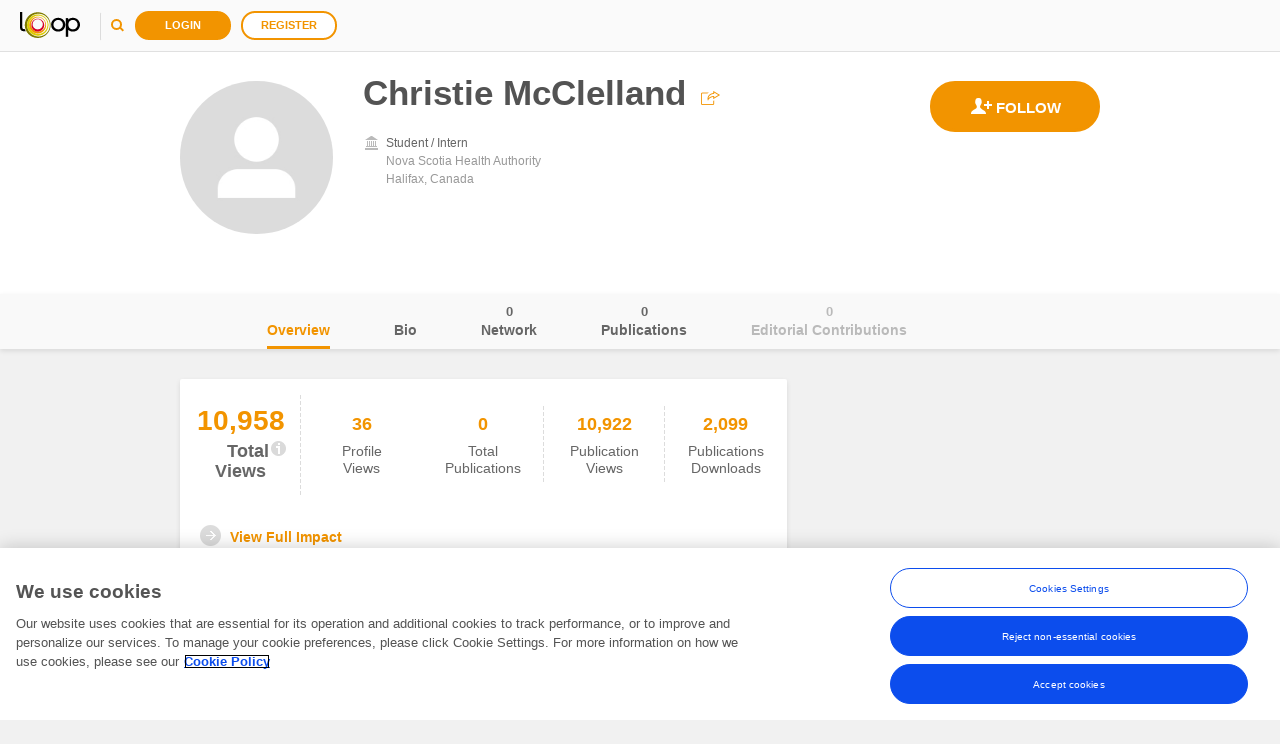

--- FILE ---
content_type: text/css; charset=utf-8
request_url: https://loop.frontiersin.org/bundle/sitev6CustomCore?v=mhVgKfAz0WVE6qww1OeAWy-Fitmwrh9ovZt8IRedZEQ1
body_size: 76438
content:
.cb{clear:both}.cb:before{content:" ";display:table}.cb:after{content:" ";display:table;clear:both}.center-block{width:100%;text-align:center;position:relative}.opacity1{opacity:1;-moz-transition:all 200ms ease-in-out;-o-transition:all 200ms ease-in-out;-webkit-transition:all 200ms ease-in-out;transition:all 200ms ease-in-out}.item-hidden{display:none;opacity:0}.no-content{padding:20px}.no-content a{font-weight:600;-moz-transition:all 100ms ease-in-out;-o-transition:all 100ms ease-in-out;-webkit-transition:all 100ms ease-in-out;transition:all 100ms ease-in-out;cursor:pointer;text-decoration:none}.no-content a:hover{color:#bababa;text-decoration:none}.mb30{margin-bottom:30px}.no-border{border:none!important}.overflow_hidden{overflow-y:hidden}.no-scroll{position:fixed;overflow-y:scroll}li.spinner{width:100%;position:relative;z-index:0;opacity:0;display:none}li.spinner:after{content:'';z-index:1;position:absolute;left:50%;margin-left:-14px;top:-15px;width:29px;height:29px;background:url([data-uri]) no-repeat #fff;-moz-animation:rotate 2s linear infinite backwards;-webkit-animation:rotate 2s linear infinite backwards;animation:rotate 2s linear infinite backwards;-moz-border-radius:50%;-webkit-border-radius:50%;border-radius:50%;-moz-box-sizing:content-box;-webkit-box-sizing:content-box;box-sizing:content-box}div.spinner{width:100%;position:relative;height:100px;z-index:0}div.spinner:after{content:'';z-index:1;position:absolute;left:50%;top:50%;margin-left:-14px;margin-top:-14px;width:29px;height:29px;background:url([data-uri]) no-repeat;-moz-animation:rotate 2s linear infinite backwards;-webkit-animation:rotate 2s linear infinite backwards;animation:rotate 2s linear infinite backwards;-moz-border-radius:50%;-webkit-border-radius:50%;border-radius:50%;-moz-box-sizing:content-box;-webkit-box-sizing:content-box;box-sizing:content-box}div.spinner-big{width:100%;position:relative;height:100px;z-index:0}div.spinner-big:after{content:'';z-index:1;position:absolute;left:50%;top:50%;margin-left:-29px;margin-top:-29px;width:58px;height:58px;background:url([data-uri]) no-repeat;-moz-animation:rotate 2s linear infinite backwards;-webkit-animation:rotate 2s linear infinite backwards;animation:rotate 2s linear infinite backwards;-moz-border-radius:50%;-webkit-border-radius:50%;border-radius:50%;-moz-box-sizing:content-box;-webkit-box-sizing:content-box;box-sizing:content-box}@-moz-keyframes anim-colors{0%{left:-30%}100%{left:100%}}@-webkit-keyframes anim-colors{0%{left:-30%}100%{left:100%}}@keyframes anim-colors{0%{left:-30%}100%{left:100%}}.loadbar{position:absolute;width:100%;overflow:hidden;height:2px;top:0;left:0}.loadbar:before{content:'';position:absolute;height:100%;width:30%;background:#dadada;top:0;-moz-animation:anim-colors 1s ease-in-out 0s infinite backwards;-webkit-animation:anim-colors 1s ease-in-out 0s infinite backwards;animation:anim-colors 1s ease-in-out 0s infinite backwards}.btn-save,.btn-cancel,.btn-confirm,.btn-not-mine,.btn-follow,.btn-following,.btn-cancel,.btn-remove,.btn-insert,.btn-invite,.btn-invited,.btn-block,.btn-blocked,.btn-share,.btn-delete{width:74px;height:29px;color:#fff;font-size:12px;line-height:29px;font-weight:600;-moz-transition:all 200ms ease-in-out;-o-transition:all 200ms ease-in-out;-webkit-transition:all 200ms ease-in-out;transition:all 200ms ease-in-out;-moz-border-radius:2px;-webkit-border-radius:2px;border-radius:2px;border:none}.btn-save:not(.disabled):hover,.btn-cancel:not(.disabled):hover,.btn-confirm:not(.disabled):hover,.btn-not-mine:not(.disabled):hover,.btn-follow:not(.disabled):hover,.btn-following:not(.disabled):hover,.btn-cancel:not(.disabled):hover,.btn-remove:not(.disabled):hover,.btn-insert:not(.disabled):hover,.btn-invite:not(.disabled):hover,.btn-invited:not(.disabled):hover,.btn-block:not(.disabled):hover,.btn-blocked:not(.disabled):hover,.btn-share:not(.disabled):hover,.btn-delete:not(.disabled):hover{color:#000}.btn-save,.btn-follow,.btn-share{background:#f29400}.btn-cancel{background:#bababa}.btn-confirm{background:#51b749}.btn-not-mine,.btn-remove{background:#fff;border:1px solid #d40028;color:#d40028}.btn-not-mine:not(.disabled):hover,.btn-not-mine:not(.btn-saving-flat):hover,.btn-not-mine:not(.btn-saving-flat-red):hover,.btn-remove:not(.disabled):hover,.btn-remove:not(.btn-saving-flat):hover,.btn-remove:not(.btn-saving-flat-red):hover{border:1px solid #000;color:#000}.btn-block,.btn-delete{border:1px solid #d40028;background:#d40028;color:#fff}.btn-block:not(.disabled):hover,.btn-delete:not(.disabled):hover{color:#d40028;background:#fff}.btn-block.btn-saving:hover,.btn-delete.btn-saving:hover{background:#d40028;color:#fff}.btn-follow{background:#f29400;border:1px solid #f29400;color:#fff;overflow:hidden;z-index:0;position:relative}.btn-follow:after{content:'Follow';background:#f29400;color:#fff;overflow:hidden;z-index:2;position:absolute;top:0;left:0;width:100%;height:100%;-moz-transition:all 200ms ease-in-out;-o-transition:all 200ms ease-in-out;-webkit-transition:all 200ms ease-in-out;transition:all 200ms ease-in-out;line-height:27px}.btn-follow:before{content:'Follow';background:#fff;position:absolute;top:100%;left:0;width:100%;height:100%;z-index:1;-moz-transition:all 200ms ease-in-out;-o-transition:all 200ms ease-in-out;-webkit-transition:all 200ms ease-in-out;transition:all 200ms ease-in-out;color:#f29400;line-height:27px}.btn-follow:not(.disabled):hover{z-index:0;position:relative;border:1px solid #f29400}.btn-follow:not(.disabled):hover:after{content:'Follow';background:#f29400;position:absolute;top:-100%;left:0;width:100%;height:100%}.btn-follow:not(.disabled):hover:before{content:'Follow';position:absolute;top:0;left:0;width:100%;height:100%}.btn-following{background:#fff;border:1px solid #f29400;color:#f29400;overflow:hidden;z-index:0;position:relative}.btn-following:after{content:'Following';background:#fff;color:#f29400;overflow:hidden;z-index:2;position:absolute;top:0;left:0;width:100%;height:100%;-moz-transition:all 200ms ease-in-out;-o-transition:all 200ms ease-in-out;-webkit-transition:all 200ms ease-in-out;transition:all 200ms ease-in-out;line-height:27px}.btn-following:before{content:'Unfollow';background:#d40028;position:absolute;top:100%;left:0;width:100%;height:100%;z-index:1;-moz-transition:all 200ms ease-in-out;-o-transition:all 200ms ease-in-out;-webkit-transition:all 200ms ease-in-out;transition:all 200ms ease-in-out;color:#fff;line-height:27px}.btn-following:not(.disabled):hover{z-index:0;position:relative;border:1px solid #d40028}.btn-following:not(.disabled):hover:after{content:'Following';background:#fff;position:absolute;top:-100%;left:0;width:100%;height:100%}.btn-following:not(.disabled):hover:before{content:'Unfollow';position:absolute;top:0;left:0;width:100%;height:100%}.btn-blocked{background:#fff;border:1px solid #d40028;color:#d40028;overflow:hidden;z-index:0;position:relative;font-weight:600}.btn-blocked:after{content:'Blocked';background:#fff;color:#d40028;overflow:hidden;z-index:2;position:absolute;top:0;left:0;width:100%;height:100%;-moz-transition:all 200ms ease-in-out;-o-transition:all 200ms ease-in-out;-webkit-transition:all 200ms ease-in-out;transition:all 200ms ease-in-out;line-height:27px}.btn-blocked:before{content:'Unblock';background:#51b749;position:absolute;top:100%;left:0;width:100%;height:100%;z-index:1;-moz-transition:all 200ms ease-in-out;-o-transition:all 200ms ease-in-out;-webkit-transition:all 200ms ease-in-out;transition:all 200ms ease-in-out;color:#fff;line-height:27px}.btn-blocked:not(.disabled):hover{z-index:0;position:relative;border:1px solid #51b749}.btn-blocked:not(.disabled):hover:after{content:'Blocked';background:#fff;position:absolute;top:-100%;left:0;width:100%;height:100%}.btn-blocked:not(.disabled):hover:before{content:'Unblock';position:absolute;top:0;left:0;width:100%;height:100%}.btn-follow-big{background:#f29400;border:3px solid #f29400;color:#fff;overflow:hidden;z-index:0;position:relative;line-height:39px;min-width:170px;height:51px;-moz-border-radius:26px;-webkit-border-radius:26px;border-radius:26px;font-size:15px;text-transform:uppercase;font-weight:700}.btn-follow-big:after{content:'Follow';background:url([data-uri]) no-repeat 38px 14px #f29400;padding-left:27px;color:#fff;overflow:hidden;z-index:2;position:absolute;top:0;left:0;width:100%;height:100%;-moz-transition:all 200ms ease-in-out;-o-transition:all 200ms ease-in-out;-webkit-transition:all 200ms ease-in-out;transition:all 200ms ease-in-out;line-height:48px}.btn-follow-big:before{content:'Follow';background:url([data-uri]) no-repeat 38px 14px #fff;padding-left:27px;position:absolute;top:100%;left:0;width:100%;height:100%;z-index:1;-moz-transition:all 200ms ease-in-out;-o-transition:all 200ms ease-in-out;-webkit-transition:all 200ms ease-in-out;transition:all 200ms ease-in-out;color:#f29400;line-height:48px}.btn-follow-big:not(.disabled):hover{z-index:0;position:relative;border:3px solid #f29400}.btn-follow-big:not(.disabled):hover:after{content:'Follow';top:-100%;left:0;width:100%;height:100%}.btn-follow-big:not(.disabled):hover:before{content:'Follow';top:0;left:0;width:100%;height:100%}.btn-following-big{background:#f29400;border:3px solid #f29400;color:#fff;overflow:hidden;z-index:0;position:relative;line-height:39px;min-width:170px;height:51px;-moz-border-radius:26px;-webkit-border-radius:26px;border-radius:26px;font-size:15px;text-transform:uppercase;font-weight:700}.btn-following-big:after{content:'Following';background:url([data-uri]) no-repeat 23px 14px #fff;padding-left:27px;color:#f29400;overflow:hidden;z-index:2;position:absolute;top:0;left:0;width:100%;height:100%;-moz-transition:all 200ms ease-in-out;-o-transition:all 200ms ease-in-out;-webkit-transition:all 200ms ease-in-out;transition:all 200ms ease-in-out;line-height:48px}.btn-following-big:before{content:'Unfollow';background:url([data-uri]) no-repeat 23px 14px #d40028;padding-left:27px;position:absolute;top:100%;left:0;width:100%;height:100%;z-index:1;-moz-transition:all 200ms ease-in-out;-o-transition:all 200ms ease-in-out;-webkit-transition:all 200ms ease-in-out;transition:all 200ms ease-in-out;color:#fff;line-height:48px}.btn-following-big:not(.disabled):hover{z-index:0;position:relative;border:2px solid #d40028}.btn-following-big:not(.disabled):hover:after{content:'Following';top:-100%;left:0;width:100%;height:100%}.btn-following-big:not(.disabled):hover:before{content:'Unfollow';top:0;left:0;width:100%;height:100%}.btn-blocked-big{background:#fff;border:3px solid #d40028;color:#d40028;overflow:hidden;z-index:0;position:relative;font-weight:600;line-height:39px;min-width:170px;height:51px;-moz-border-radius:26px;-webkit-border-radius:26px;border-radius:26px;font-size:15px;text-transform:uppercase;font-weight:700}.btn-blocked-big:after{content:'Blocked';background:url([data-uri]) no-repeat 34px 14px #fff;padding-left:27px;color:#d40028;overflow:hidden;z-index:2;position:absolute;top:0;left:0;width:100%;height:100%;-moz-transition:all 200ms ease-in-out;-o-transition:all 200ms ease-in-out;-webkit-transition:all 200ms ease-in-out;transition:all 200ms ease-in-out;line-height:48px}.btn-blocked-big:before{content:'Unblock';background:url([data-uri]) no-repeat 33px 14px #51b749;padding-left:26px;position:absolute;top:100%;left:0;width:100%;height:100%;z-index:1;-moz-transition:all 200ms ease-in-out;-o-transition:all 200ms ease-in-out;-webkit-transition:all 200ms ease-in-out;transition:all 200ms ease-in-out;color:#fff;line-height:48px}.btn-blocked-big:not(.disabled):hover{z-index:0;position:relative;border:3px solid #51b749}.btn-blocked-big:not(.disabled):hover:after{content:'Blocked';position:absolute;top:-100%;left:0;width:100%;height:100%}.btn-blocked-big:not(.disabled):hover:before{content:'Unblock';position:absolute;top:0;left:0;width:100%;height:100%}@media(max-width:767px){.btn-follow-big{min-width:146px}.btn-follow-big:after,.btn-follow-big:before{background-position:28px 14px;padding-left:30px}.btn-following-big{min-width:146px}.btn-following-big:after{background-position:14px 14px;padding-left:28px}.btn-following-big:before{background-position:17px 14px;padding-left:29px}.btn-blocked-big{min-width:146px}.btn-blocked-big:after{background-position:23px 14px;padding-left:29px}.btn-blocked-big:before{background-position:21px 14px;padding-left:26 px}}.btn-invite{background:#f29400;border:1px solid #f29400;color:#fff;overflow:hidden;z-index:0;position:relative}.btn-invite:after{content:'Invite';background:#f29400;color:#fff;overflow:hidden;z-index:2;position:absolute;top:0;left:0;width:100%;height:100%;-moz-transition:all 200ms ease-in-out;-o-transition:all 200ms ease-in-out;-webkit-transition:all 200ms ease-in-out;transition:all 200ms ease-in-out;line-height:27px}.btn-invite:before{content:'Invite';background:#fff;position:absolute;top:100%;left:0;width:100%;height:100%;z-index:1;-moz-transition:all 200ms ease-in-out;-o-transition:all 200ms ease-in-out;-webkit-transition:all 200ms ease-in-out;transition:all 200ms ease-in-out;color:#f29400;line-height:27px}.btn-invite:hover{z-index:0;position:relative;border:1px solid #f29400}.btn-invite:hover:after{content:'Invite';background:#f29400;position:absolute;top:-100%;left:0;width:100%;height:100%}.btn-invite:hover:before{content:'Invite';position:absolute;top:0;left:0;width:100%;height:100%}.btn-invited{border:1px solid #f29400;z-index:0;position:relative;cursor:default}.btn-invited:before{content:'Invited';background:#fff;color:#f29400;overflow:hidden;z-index:2;position:absolute;top:0;left:0;width:100%;height:100%;-moz-transition:all 200ms ease-in-out;-o-transition:all 200ms ease-in-out;-webkit-transition:all 200ms ease-in-out;transition:all 200ms ease-in-out;line-height:27px;cursor:default}.btn-insert{background:transparent;border:1px solid #f29400;color:#f29400;overflow:hidden;z-index:0;position:relative}.btn-insert:not(.disabled):hover{background:#f29400;color:#fff}.btn-in,.btn-tw,.btn-fb,.btn-gp,.btn-orcid,.btn-nature,.btn-scopus{width:94px;height:29px;color:#fff;font-size:12px;line-height:29px;font-weight:600;-moz-transition:all 200ms ease-in-out;-o-transition:all 200ms ease-in-out;-webkit-transition:all 200ms ease-in-out;transition:all 200ms ease-in-out;-moz-border-radius:2px;-webkit-border-radius:2px;border-radius:2px;border:none;float:left;text-align:left;position:relative;z-index:0}.btn-in{overflow:hidden;border:1px solid #0077b5;background:#0077b5}.btn-in span{padding-left:32px}.btn-in:before{content:'';position:absolute;width:100%;height:100%;top:100%;left:0;z-index:-1;background:url([data-uri]) no-repeat 13px 8px #fff;-moz-transition:all 200ms ease-in-out;-o-transition:all 200ms ease-in-out;-webkit-transition:all 200ms ease-in-out;transition:all 200ms ease-in-out}.btn-in:after{content:'';position:absolute;width:100%;height:100%;top:0;left:0;z-index:-1;background:url([data-uri]) no-repeat 13px 8px #0077b5;-moz-transition:all 200ms ease-in-out;-o-transition:all 200ms ease-in-out;-webkit-transition:all 200ms ease-in-out;transition:all 200ms ease-in-out}.btn-in:not(.disabled):hover{color:#0077b5}.btn-in:not(.disabled):hover:before{content:'';position:absolute;width:100%;height:100%;top:0;left:0}.btn-in:not(.disabled):hover:after{content:'';position:absolute;width:100%;height:100%;top:-100%;left:0}.btn-tw{overflow:hidden;border:1px solid #00aaf1;background:#00aaf1}.btn-tw span{padding-left:34px}.btn-tw:before{content:'';position:absolute;width:100%;height:100%;top:100%;left:0;z-index:-1;background:url([data-uri]) no-repeat 15px 9px #fff;-moz-transition:all 200ms ease-in-out;-o-transition:all 200ms ease-in-out;-webkit-transition:all 200ms ease-in-out;transition:all 200ms ease-in-out}.btn-tw:after{content:'';position:absolute;width:100%;height:100%;top:0;left:0;z-index:-1;background:url([data-uri]) no-repeat 15px 9px #00aaf1;-moz-transition:all 200ms ease-in-out;-o-transition:all 200ms ease-in-out;-webkit-transition:all 200ms ease-in-out;transition:all 200ms ease-in-out}.btn-tw:not(.disabled):hover{color:#00aaf1}.btn-tw:not(.disabled):hover:before{content:'';position:absolute;width:100%;height:100%;top:0;left:0}.btn-tw:not(.disabled):hover:after{content:'';position:absolute;width:100%;height:100%;top:-100%;left:0}.btn-fb{overflow:hidden;border:1px solid #3b5998;background:#3b5998}.btn-fb span{padding-left:24px}.btn-fb:before{content:'';position:absolute;width:100%;height:100%;top:100%;left:0;z-index:-1;background:url([data-uri]) no-repeat 12px 8px #fff;-moz-transition:all 200ms ease-in-out;-o-transition:all 200ms ease-in-out;-webkit-transition:all 200ms ease-in-out;transition:all 200ms ease-in-out}.btn-fb:after{content:'';position:absolute;width:100%;height:100%;top:0;left:0;z-index:-1;background:url([data-uri]) no-repeat 12px 8px #3b5998;-moz-transition:all 200ms ease-in-out;-o-transition:all 200ms ease-in-out;-webkit-transition:all 200ms ease-in-out;transition:all 200ms ease-in-out}.btn-fb:not(.disabled):hover{color:#3b5998}.btn-fb:not(.disabled):hover:before{content:'';position:absolute;width:100%;height:100%;top:0;left:0}.btn-fb:not(.disabled):hover:after{content:'';position:absolute;width:100%;height:100%;top:-100%;left:0}.btn-gp{overflow:hidden;border:1px solid #d73d32;background:#d73d32}.btn-gp span{padding-left:24px}.btn-gp:before{content:'';position:absolute;width:100%;height:100%;top:100%;left:0;z-index:-1;background:url([data-uri]) no-repeat 12px 8px #fff;-moz-transition:all 200ms ease-in-out;-o-transition:all 200ms ease-in-out;-webkit-transition:all 200ms ease-in-out;transition:all 200ms ease-in-out}.btn-gp:after{content:'';position:absolute;width:100%;height:100%;top:0;left:0;z-index:-1;background:url([data-uri]) no-repeat 12px 8px #d73d32;-moz-transition:all 200ms ease-in-out;-o-transition:all 200ms ease-in-out;-webkit-transition:all 200ms ease-in-out;transition:all 200ms ease-in-out}.btn-gp:not(.disabled):hover{color:#d73d32}.btn-gp:not(.disabled):hover:before{content:'';position:absolute;width:100%;height:100%;top:0;left:0}.btn-gp:not(.disabled):hover:after{content:'';position:absolute;width:100%;height:100%;top:-100%;left:0}.btn-orcid{overflow:hidden;border:1px solid #a6ce39;background:#a6ce39}.btn-orcid span{padding-left:42px}.btn-orcid:before{content:'';position:absolute;width:100%;height:100%;top:100%;left:0;z-index:-1;background:url([data-uri]) no-repeat 20px 6px #fff;-moz-transition:all 200ms ease-in-out;-o-transition:all 200ms ease-in-out;-webkit-transition:all 200ms ease-in-out;transition:all 200ms ease-in-out}.btn-orcid:after{content:'';position:absolute;width:100%;height:100%;top:0;left:0;z-index:-1;background:url([data-uri]) no-repeat 20px 6px #a6ce39;-moz-transition:all 200ms ease-in-out;-o-transition:all 200ms ease-in-out;-webkit-transition:all 200ms ease-in-out;transition:all 200ms ease-in-out}.btn-orcid:not(.disabled):hover{color:#a6ce39}.btn-orcid:not(.disabled):hover:before{content:'';position:absolute;width:100%;height:100%;top:0;left:0}.btn-orcid:not(.disabled):hover:after{content:'';position:absolute;width:100%;height:100%;top:-100%;left:0}.btn-nature{overflow:hidden;border:1px solid #cc1233;background:#cc1233}.btn-nature span{padding-left:37px}.btn-nature:before{content:'';position:absolute;width:100%;height:100%;top:100%;left:0;z-index:-1;background:url([data-uri]) no-repeat 15px 6px #fff;-moz-transition:all 200ms ease-in-out;-o-transition:all 200ms ease-in-out;-webkit-transition:all 200ms ease-in-out;transition:all 200ms ease-in-out}.btn-nature:after{content:'';position:absolute;width:100%;height:100%;top:0;left:0;z-index:-1;background:url([data-uri]) no-repeat 15px 6px #cc1233;-moz-transition:all 200ms ease-in-out;-o-transition:all 200ms ease-in-out;-webkit-transition:all 200ms ease-in-out;transition:all 200ms ease-in-out}.btn-nature:not(.disabled):hover{color:#cc1233}.btn-nature:not(.disabled):hover:before{content:'';position:absolute;width:100%;height:100%;top:0;left:0}.btn-nature:not(.disabled):hover:after{content:'';position:absolute;width:100%;height:100%;top:-100%;left:0}.btn-scopus{overflow:hidden;border:1px solid #026370;background:#026370}.btn-scopus span{padding-left:36px}.btn-scopus:before{content:'';position:absolute;width:100%;height:100%;top:100%;left:0;z-index:-1;background:url([data-uri]) no-repeat 15px 6px #fff;-moz-transition:all 200ms ease-in-out;-o-transition:all 200ms ease-in-out;-webkit-transition:all 200ms ease-in-out;transition:all 200ms ease-in-out}.btn-scopus:after{content:'';position:absolute;width:100%;height:100%;top:0;left:0;z-index:-1;background:url([data-uri]) no-repeat 15px 6px #026370;-moz-transition:all 200ms ease-in-out;-o-transition:all 200ms ease-in-out;-webkit-transition:all 200ms ease-in-out;transition:all 200ms ease-in-out}.btn-scopus:not(.disabled):hover{color:#026370}.btn-scopus:not(.disabled):hover:before{content:'';position:absolute;width:100%;height:100%;top:0;left:0}.btn-scopus:not(.disabled):hover:after{content:'';position:absolute;width:100%;height:100%;top:-100%;left:0}@media(min-width:992px) and (max-width:1300px){.btn-in,.btn-tw,.btn-fb,.btn-gp,.btn-orcid,.btn-nature,.btn-scopus{width:77px}.btn-in span{padding-left:22px}.btn-in:before{background-position:6px 8px}.btn-in:after{background-position:6px 8px}.btn-tw span{padding-left:25px}.btn-tw:before{background-position:9px 8px}.btn-tw:after{background-position:9px 8px}.btn-fb span{padding-left:15px}.btn-fb:before{background-position:5px 8px}.btn-fb:after{background-position:5px 8px}.btn-orcid span{padding-left:32px}.btn-orcid:before{background-position:13px 6px}.btn-orcid:after{background-position:13px 6px}.btn-nature span{padding-left:28px}.btn-nature:before{background-position:9px 6px}.btn-nature:after{background-position:9px 6px}.btn-scopus span{padding-left:27px}.btn-scopus:before{background-position:8px 6px}.btn-scopus:after{background-position:8px 6px}}.btn-flex{min-width:46px;width:auto;height:29px;color:#fff;padding:0 14px;font-size:12px;line-height:29px;font-weight:600;-moz-transition:all 200ms ease-in-out;-o-transition:all 200ms ease-in-out;-webkit-transition:all 200ms ease-in-out;transition:all 200ms ease-in-out;-moz-border-radius:2px;-webkit-border-radius:2px;border-radius:2px;border:none;background:#f29400}.btn-flex:not(.disabled):hover{color:#000}.btn-flex-big{min-width:170px;width:auto;height:51px;color:#fff;padding:0 30px;font-size:16px;line-height:51px;font-weight:700;-moz-transition:all 200ms ease-in-out;-o-transition:all 200ms ease-in-out;-webkit-transition:all 200ms ease-in-out;transition:all 200ms ease-in-out;-moz-border-radius:26px;-webkit-border-radius:26px;border-radius:26px;border:none;background:#f29400;display:inline-block;text-decoration:none!important}.btn-flex-big:not(.disabled):hover{color:#000;text-decoration:none}.btn-flex-big:active{color:#000}.btn-flex-big:focus{color:#fff}.btn-flex-flat{min-width:46px;height:27px;color:#f29400;padding:0 13px;font-size:12px;line-height:27px;font-weight:600;-moz-transition:all 200ms ease-in-out;-o-transition:all 200ms ease-in-out;-webkit-transition:all 200ms ease-in-out;transition:all 200ms ease-in-out;-moz-box-sizing:content-box;-webkit-box-sizing:content-box;box-sizing:content-box;-moz-border-radius:2px;-webkit-border-radius:2px;border-radius:2px;border:1px solid #f29400;background:#fff}.btn-flex-flat:not(.disabled):hover{color:#666;border:1px solid #666;text-decoration:none}.link-bold-grey{color:#666;font-size:13px;line-height:18px;font-weight:700;-moz-transition:all 100ms ease-in-out;-o-transition:all 100ms ease-in-out;-webkit-transition:all 100ms ease-in-out;transition:all 100ms ease-in-out;padding-top:5px;display:inline-block;text-decoration:none}.link-bold-grey:hover{color:#000;text-decoration:none}.link-maincolor{color:#f29400;font-weight:600;cursor:pointer;-moz-transition:all 100ms ease-in-out;-o-transition:all 100ms ease-in-out;-webkit-transition:all 100ms ease-in-out;transition:all 100ms ease-in-out;text-decoration:none}.link-maincolor:hover{color:#666;text-decoration:none}a.link-view-all{background:url([data-uri]) 0 0 no-repeat;line-height:22px;font-size:14px;font-weight:700;color:#f29400;padding:1px 0 0 30px;overflow:hidden;-moz-transition:all 200ms ease-in-out;-o-transition:all 200ms ease-in-out;-webkit-transition:all 200ms ease-in-out;transition:all 200ms ease-in-out;display:inline-block;cursor:pointer;text-decoration:none}a.link-view-all:hover{color:#bababa;text-decoration:none;background-position:5px 0;text-decoration:none}.button-med-orange{font:12px/37px 'Open Sans Neue','Open Sans',sans-serif;text-transform:uppercase;font-weight:600;z-index:0;padding:0 18px;position:relative;cursor:pointer;-moz-border-radius:3px;-webkit-border-radius:3px;border-radius:3px;-moz-transition:all 200ms ease-in-out;-o-transition:all 200ms ease-in-out;-webkit-transition:all 200ms ease-in-out;transition:all 200ms ease-in-out;color:#f29400;border:1px solid #f29400;background:none;text-decoration:none!important}.button-med-orange:hover{color:#fff;text-decoration:none}.button-med-orange:hover::before{margin-top:0;content:" ";position:absolute;z-index:-1;width:100%;height:100%;bottom:0;left:0;background:#f29400}.button-med-orange::before{content:" ";position:absolute;z-index:-1;width:100%;height:0%;bottom:0;left:0;-moz-transition:all 200ms ease-in-out;-o-transition:all 200ms ease-in-out;-webkit-transition:all 200ms ease-in-out;transition:all 200ms ease-in-out}button.disabled{opacity:.5;cursor:default}button.btn-not-mine.disabled,button.btn-not-mine.disabled,button.btn-remove.disabled,button.btn-insert.disabled,button.btn-flex-flat.disabled{opacity:.3}.btn-retry{background:url([data-uri]) no-repeat 50% 14px #bababa;-moz-background-size:17px 20px;-o-background-size:17px 20px;-webkit-background-size:17px 20px;background-size:17px 20px;width:51px;height:51px;-moz-transition:all 200ms ease-in-out;-o-transition:all 200ms ease-in-out;-webkit-transition:all 200ms ease-in-out;transition:all 200ms ease-in-out;-moz-border-radius:26px;-webkit-border-radius:26px;border-radius:26px;border:none;overflow:hidden;z-index:0;position:relative}.btn-retry span{-moz-transition:all 200ms ease-in-out;-o-transition:all 200ms ease-in-out;-webkit-transition:all 200ms ease-in-out;transition:all 200ms ease-in-out;color:#fff;font-size:15px;font-weight:700;text-transform:uppercase;line-height:39px;margin-left:25px;opacity:0;-moz-transform:scale(0);-ms-transform:scale(0);-webkit-transform:scale(0);transform:scale(0)}.btn-retry.enlarge{background-position:39px 14px;width:148px;-moz-border-radius:26px;-webkit-border-radius:26px;border-radius:26px}.btn-retry.enlarge span{opacity:1;-moz-transform:scale(1);-ms-transform:scale(1);-webkit-transform:scale(1);transform:scale(1)}.btn-retry.enlarge:not(.disabled):hover{background-color:#a6a6a6}.btn-hide{width:83px;height:29px;-moz-border-radius:14px;-webkit-border-radius:14px;border-radius:14px;background:url([data-uri]) 15px 11px #bababa no-repeat;-moz-background-size:10px 9px;-o-background-size:10px 9px;-webkit-background-size:10px 9px;background-size:10px 9px;cursor:pointer;position:absolute;top:19px;right:20px;-moz-transition:all 100ms ease-in-out;-o-transition:all 100ms ease-in-out;-webkit-transition:all 100ms ease-in-out;transition:all 100ms ease-in-out}.btn-hide span{color:#fff;float:left;margin-left:32px;line-height:29px;font-weight:600;text-transform:uppercase;position:relative;display:block}.btn-hide:hover{background-position:20px 11px;background-color:#a6a6a6}.btn-saving,.btn-saving-flat,.btn-saving-flat-red{-moz-transition:all 200ms ease-in-out;-o-transition:all 200ms ease-in-out;-webkit-transition:all 200ms ease-in-out;transition:all 200ms ease-in-out;color:rgba(255,255,255,0)!important;-moz-box-sizing:border-box;-webkit-box-sizing:border-box;box-sizing:border-box;position:relative;z-index:0;opacity:.65;cursor:default;left:0}.btn-saving:before,.btn-saving-flat:before,.btn-saving-flat-red:before{content:'';z-index:-1;position:absolute;left:50%;margin-left:-14px;top:0;width:29px;height:29px;background:url([data-uri]) no-repeat;-moz-animation:rotate 2s linear infinite backwards;-webkit-animation:rotate 2s linear infinite backwards;animation:rotate 2s linear infinite backwards}.btn-saving-flat:before{background:url([data-uri]) no-repeat}.btn-saving-flat-red,.btn-not-mine.btn-saving{opacity:.35}.btn-saving-flat-red:before,.btn-not-mine.btn-saving:before{background:url([data-uri]) no-repeat}.btn-compose{width:107px;height:29px;-moz-border-radius:14.5px;-webkit-border-radius:14.5px;border-radius:14.5px;background:#f29400;border:none;color:#fff;text-decoration:none;font-size:12px;font-weight:600;text-transform:uppercase;-moz-transition:all 100ms ease-in-out;-o-transition:all 100ms ease-in-out;-webkit-transition:all 100ms ease-in-out;transition:all 100ms ease-in-out}.btn-compose:hover{background:#bababa}.btn-compose i{float:left;margin-left:15px}.btn-compose span{float:left;margin-left:6px}.btn-hide-left{width:84px;height:29px;-moz-border-radius:14.5px;-webkit-border-radius:14.5px;border-radius:14.5px;background:url([data-uri]) no-repeat 20px 10px #bababa;border:none;color:#fff;text-decoration:none;font-size:12px;font-weight:600;text-transform:uppercase;-moz-transition:all 100ms ease-in-out;-o-transition:all 100ms ease-in-out;-webkit-transition:all 100ms ease-in-out;transition:all 100ms ease-in-out;-moz-background-size:10px 9px;-o-background-size:10px 9px;-webkit-background-size:10px 9px;background-size:10px 9px}.btn-hide-left:hover{background-color:#a6a6a6;background-position:15px 10px}.btn-hide-left span{float:left;margin-left:34px;line-height:27px}.btn-deselect{min-width:100px;padding:0 15px;height:29px;-moz-border-radius:14.5px;-webkit-border-radius:14.5px;border-radius:14.5px;background:#bababa;color:#fff;font-size:12px;font-weight:600;text-transform:uppercase;border:0;-moz-transition:all 100ms ease-in-out;-o-transition:all 100ms ease-in-out;-webkit-transition:all 100ms ease-in-out;transition:all 100ms ease-in-out}.btn-deselect:hover{background:#a6a6a6}.btn-chat{min-width:100px;padding:0 15px;height:29px;-moz-border-radius:14.5px;-webkit-border-radius:14.5px;border-radius:14.5px;background:#f29400;color:#fff;font-size:12px;font-weight:600;text-transform:uppercase;border:0;-moz-transition:all 100ms ease-in-out;-o-transition:all 100ms ease-in-out;-webkit-transition:all 100ms ease-in-out;transition:all 100ms ease-in-out}.btn-chat:hover{border:2px solid #f29400;background:none;color:#f29400}.btn-submit{width:72px;height:27px;color:#fff;font-size:13px;line-height:27px;font-weight:600;-moz-transition:all 200ms ease-in-out;-o-transition:all 200ms ease-in-out;-webkit-transition:all 200ms ease-in-out;transition:all 200ms ease-in-out;-moz-border-radius:14.5px;-webkit-border-radius:14.5px;border-radius:14.5px;border:none;background:#bababa;border:1px solid #bababa;-moz-box-sizing:content-box;-webkit-box-sizing:content-box;box-sizing:content-box;text-align:center;text-decoration:none!important}.btn-submit:not(.disabled):hover{background:#fff;color:#666;text-decoration:none}.btn-submit:visited,.btn-submit:active{color:#fff}.form-validator-error,.form-validator-warning,.form-validator-success{font-size:12px;line-height:18px;padding-left:15px;margin-top:2px;font-weight:600;float:left;width:100%;text-align:left}.form-validator-error{background:url([data-uri]) no-repeat 0 2px;color:#d40028;-moz-background-size:11px 11px;-o-background-size:11px 11px;-webkit-background-size:11px 11px;background-size:11px 11px}.form-validator-warning{background:url([data-uri]) no-repeat 0 2px;margin-top:20px;color:#d40028;-moz-background-size:11px 11px;-o-background-size:11px 11px;-webkit-background-size:11px 11px;background-size:11px 11px}.form-validator-success{background:url([data-uri]) no-repeat 0 2px;margin-top:20px;color:#51b749;-moz-background-size:11px 11px;-o-background-size:11px 11px;-webkit-background-size:11px 11px;background-size:11px 11px}.error-module{background:#f5e8e8;margin:30px 0;float:left;padding:20px;width:100%;text-align:left}.error-module p{font-size:13px;line-height:18px;color:#d40028;background:url([data-uri]) no-repeat 0 3px;padding:0 0 0 20px;min-height:11px}.error-module p a{font-weight:700;-moz-transition:all 100ms ease-in-out;-o-transition:all 100ms ease-in-out;-webkit-transition:all 100ms ease-in-out;transition:all 100ms ease-in-out;cursor:pointer;text-decoration:none;color:#d40028}.error-module p a:hover{color:#000}#alert-container{background:#fff;height:auto;width:100%}.alert{margin:0 auto;position:relative;padding:15px;text-align:center;width:100%;float:left;-moz-border-radius:0;-webkit-border-radius:0;border-radius:0;border:none;padding-right:52px;word-break:break-all;word-break:break-word;-moz-hyphens:auto;-ms-hyphens:auto;-webkit-hyphens:auto;hyphens:auto}.alert .close{position:absolute;top:50%;margin-top:-7px;right:20px;color:#000;text-shadow:0 1px 0 #fff;-moz-transition:all 200ms ease-in-out;-o-transition:all 200ms ease-in-out;-webkit-transition:all 200ms ease-in-out;transition:all 200ms ease-in-out;background:url([data-uri]) no-repeat;opacity:.2;cursor:pointer;height:12px;width:12px;z-index:7}.alert .close:hover{-moz-transform:rotate(90deg);-ms-transform:rotate(90deg);-webkit-transform:rotate(90deg);transform:rotate(90deg);opacity:.5}.alert-error,.alert-private{background-color:#f2dede}@media(max-width:768px){.alert{text-align:left}}.alert-success p,.alert-error p,.alert-info p,.alert-warning p,.alert-private p{margin:0 auto;display:inline-block;min-height:22px}.alert-success p a,.alert-error p a,.alert-info p a,.alert-warning p a,.alert-private p a{font-weight:700;text-decoration:none;-moz-transition:all 100ms ease-in-out;-o-transition:all 100ms ease-in-out;-webkit-transition:all 100ms ease-in-out;transition:all 100ms ease-in-out;cursor:pointer}.alert-success p a:hover,.alert-error p a:hover,.alert-info p a:hover,.alert-warning p a:hover,.alert-private p a:hover{color:#000!important}.alert-success p.icon,.alert-error p.icon,.alert-info p.icon,.alert-warning p.icon,.alert-private p.icon{padding-left:20px}.alert-success p.icon{background:url([data-uri]) no-repeat 0 2px;-moz-background-size:16px 16px;-o-background-size:16px 16px;-webkit-background-size:16px 16px;background-size:16px 16px}.alert-success p.icon a{color:#3c763d}.alert-error{color:#a94442}.alert-error p.icon{background:url([data-uri]) no-repeat 0 2px;-moz-background-size:16px 16px;-o-background-size:16px 16px;-webkit-background-size:16px 16px;background-size:16px 16px}.alert-error a{color:#a94442}.alert-info p.icon{background:url([data-uri]) no-repeat 0 2px;-moz-background-size:16px 16px;-o-background-size:16px 16px;-webkit-background-size:16px 16px;background-size:16px 16px}.alert-info a{color:#31708f}.alert-warning p.icon{background:url([data-uri]) no-repeat 0 2px;-moz-background-size:16px 16px;-o-background-size:16px 16px;-webkit-background-size:16px 16px;background-size:16px 16px}.alert-warning a{color:#8a6d3b}.alert-private p.icon{background:url([data-uri]) no-repeat 0 0;-moz-background-size:20px 20px;-o-background-size:20px 20px;-webkit-background-size:20px 20px;background-size:20px 20px;padding-left:25px;color:#e63944}.alert-private a{color:#d40028}.bg-red{background:#f5e8e8}.bg-green{background:#ddf3d5}.bg-white{background:#fff}.private-profile{background:url([data-uri]) no-repeat top left;height:24px;float:left;position:relative;display:block;font-size:18px;line-height:34px;font-weight:600;padding-left:30px}.error-msg{background-color:#f1f1f1;margin:30px 10px 30px 10px;display:block;position:relative;word-wrap:break-word;min-height:298px;padding:36px 50px 40px 50px;-moz-border-radius:2px;-webkit-border-radius:2px;border-radius:2px}.error-msg h4{border-bottom:1px solid #dadada;padding-bottom:20px}.error-msg p{color:#000;padding:20px 0}.error-msg a{color:#f29400;cursor:pointer;margin-top:300px;-moz-transition:all 100ms ease-in-out;-o-transition:all 100ms ease-in-out;-webkit-transition:all 100ms ease-in-out;transition:all 100ms ease-in-out;font-weight:600;text-decoration:none}.error-msg a:hover{text-decoration:none;color:#666}input[type="text"],input[type="password"]{border:1px solid #dcdcdc;font-size:12px;height:29px;line-height:16px;outline:medium none;-moz-border-radius:2px;-webkit-border-radius:2px;border-radius:2px;color:#666;-moz-transition:all 200ms ease-in-out;-o-transition:all 200ms ease-in-out;-webkit-transition:all 200ms ease-in-out;transition:all 200ms ease-in-out;background:#fff;word-break:normal}input[type="text"]:-moz-placeholder,input[type="password"]:-moz-placeholder{color:#666}input[type="text"]::-moz-placeholder,input[type="password"]::-moz-placeholder{color:#666}input[type="text"]:-ms-input-placeholder,input[type="password"]:-ms-input-placeholder{color:#666}input[type="text"]::-webkit-input-placeholder,input[type="password"]::-webkit-input-placeholder{color:#666}input[type="text"]:focus,input[type="password"]:focus{border:1px solid #e0e0e0;-moz-box-shadow:rgba(0,0,0,.12) 0 5px 20px;-webkit-box-shadow:rgba(0,0,0,.12) 0 5px 20px;box-shadow:rgba(0,0,0,.12) 0 5px 20px}.select.disabled{opacity:.5;cursor:default;z-index:0;position:relative;width:100%;-moz-transition:all 100ms ease-in-out;-o-transition:all 100ms ease-in-out;-webkit-transition:all 100ms ease-in-out;transition:all 100ms ease-in-out}.select.disabled:before{content:'';position:absolute;z-index:1;width:100%;height:29px;top:0;left:0}select{width:100%;height:29px;font-size:12px;padding:0 6px;border:1px solid #dcdcdc}select:focus{border:1px solid #e0e0e0;-moz-box-shadow:rgba(0,0,0,.12) 0 5px 20px;-webkit-box-shadow:rgba(0,0,0,.12) 0 5px 20px;box-shadow:rgba(0,0,0,.12) 0 5px 20px}label.disabled{position:relative;width:100%;-moz-transition:all 100ms ease-in-out;-o-transition:all 100ms ease-in-out;-webkit-transition:all 100ms ease-in-out;transition:all 100ms ease-in-out}label.disabled:before{content:'';position:absolute;cursor:default;z-index:1;width:100%;height:29px;top:0}.page-container{margin-top:51px}ul.list-hrz{margin:15px 0 0 20px;float:left;display:block}ul.list-hrz li{border-top:none;border-left:1px solid #dcdcdc;border-bottom:none;float:left;list-style:none;padding:0 6px;margin:0;color:#000;font-size:12px}ul.list-hrz li span{font-size:16px;font-weight:700;margin-right:6px}ul.list-hrz li a{text-decoration:none;-moz-transition:all 100ms ease-in-out;-o-transition:all 100ms ease-in-out;-webkit-transition:all 100ms ease-in-out;transition:all 100ms ease-in-out;color:#f29400;cursor:pointer}ul.list-hrz li a span{text-decoration:none;-moz-transition:all 100ms ease-in-out;-o-transition:all 100ms ease-in-out;-webkit-transition:all 100ms ease-in-out;transition:all 100ms ease-in-out}ul.list-hrz li a:hover{color:#bababa;text-decoration:none}ul.list-hrz li a:hover span{color:#bababa;text-decoration:none}ul.list-hrz .impact{color:#f29400;-moz-transition:all 200ms ease-in-out;-o-transition:all 200ms ease-in-out;-webkit-transition:all 200ms ease-in-out;transition:all 200ms ease-in-out;cursor:pointer;height:22px;line-height:23px;position:relative;z-index:0;float:left;text-decoration:none;background:url([data-uri]) no-repeat 6px 6px;margin-left:-6px;padding:0 6px 0 24px;cursor:pointer}ul.list-hrz .impact span{margin-right:0}ul.list-hrz .impact:before{content:'';position:absolute;width:100%;height:1px;background:#dcdcdc;opacity:0;top:-16px;left:0;-moz-transition:all 200ms ease-in-out;-o-transition:all 200ms ease-in-out;-webkit-transition:all 200ms ease-in-out;transition:all 200ms ease-in-out}ul.list-hrz .impact:hover{color:#666;background:url([data-uri]) no-repeat 6px 6px}ul.list-hrz .impact:hover:before{opacity:1;top:0;background:#dcdcdc}ul.list-hrz li:first-child{border:none;padding:0 6px 0 0}.dropdown-module{position:absolute;top:0;right:0}.dropdown-module .arrow-dd{background:url([data-uri]) no-repeat 50% 50%;width:28px;height:28px;-moz-transition:all 100ms ease-in-out;-o-transition:all 100ms ease-in-out;-webkit-transition:all 100ms ease-in-out;transition:all 100ms ease-in-out;cursor:pointer}.dropdown-module .arrow-dd:hover{background-image:url([data-uri])}.dropdown-module ul.user-actions{right:4px;top:26px}.module-user-actions{margin:11px 0 0 11px;width:29px;height:39px;position:relative;display:block;float:right}.module-user-actions .cog{width:29px;height:29px;cursor:pointer;float:left;background:url([data-uri]) no-repeat top left;-moz-transition:all 200ms ease-in-out;-o-transition:all 200ms ease-in-out;-webkit-transition:all 200ms ease-in-out;transition:all 200ms ease-in-out;-moz-transform:rotate(0deg);-ms-transform:rotate(0deg);-webkit-transform:rotate(0deg);transform:rotate(0deg)}.module-user-actions .cog:hover{background:url([data-uri]) no-repeat top left}.module-user-actions .cog.active{background:url([data-uri]) no-repeat top left}.module-user-actions .cog.active:hover{-moz-transform:none;-ms-transform:none;-webkit-transform:none;transform:none;-moz-animation:none;-webkit-animation:none;animation:none}.module-user-actions ul.user-actions{right:4px;top:34px}.module-user-actions ul.user-actions:before{content:'';position:absolute;background:url([data-uri]) no-repeat;width:8px;height:4px;right:6px;top:-5px}ul.user-actions{position:absolute;width:130px;background:#fff;border:1px solid #e0e0e0;-moz-border-radius:2px;-webkit-border-radius:2px;border-radius:2px;z-index:8;word-wrap:break-word;-moz-box-shadow:rgba(0,0,0,.12) 0 5px 20px;-webkit-box-shadow:rgba(0,0,0,.12) 0 5px 20px;box-shadow:rgba(0,0,0,.12) 0 5px 20px}ul.user-actions li{display:block;float:none;margin:0;padding:6px 10px;max-width:130px;-moz-transition:all 200ms ease-in-out;-o-transition:all 200ms ease-in-out;-webkit-transition:all 200ms ease-in-out;transition:all 200ms ease-in-out;cursor:pointer;font-size:12px;color:#666}ul.user-actions li:hover{background:#f1f1f1}ul.people-list-hrz{overflow:hidden}ul.people-list-hrz>li{list-style:none;display:inline;margin:0;padding:0;line-height:24px;font-size:14px;font-weight:600}ul.people-list-hrz>li:after{content:" · "}ul.people-list-hrz>li:last-child:after{content:''}ul.people-list-hrz>li>a,ul.people-list-hrz>li>span{color:#535353;-moz-transition:all 100ms ease-in-out;-o-transition:all 100ms ease-in-out;-webkit-transition:all 100ms ease-in-out;transition:all 100ms ease-in-out}ul.people-list-hrz>li>a .img-frame,ul.people-list-hrz>li>span .img-frame{margin:0;padding:0;width:21px;height:21px;position:relative;margin-right:27px}ul.people-list-hrz>li>a .img-frame img,ul.people-list-hrz>li>span .img-frame img{width:21px;height:21px;-moz-border-radius:50%;-webkit-border-radius:50%;border-radius:50%;margin:0;padding:0;position:absolute;top:0;left:0}ul.people-list-hrz>li>a{cursor:pointer}ul.people-list-hrz>li>a:hover{color:#bababa;text-decoration:none}ul.people-list-hrz>li>a.more{color:#f29400;font-weight:700}.empty-case{background:#fceacc;margin:30px 0;float:left;padding:20px;width:100%}.empty-case p{font-size:13px;line-height:18px}.empty-case p a{font-weight:700;-moz-transition:all 100ms ease-in-out;-o-transition:all 100ms ease-in-out;-webkit-transition:all 100ms ease-in-out;transition:all 100ms ease-in-out;cursor:pointer;text-decoration:none}.empty-case p a:hover{color:#666;text-decoration:none}.empty-case .icon-magnifier,.empty-case .icon-upload{min-height:30px;float:left;margin:10px 20px 0 0;padding:0 0 0 40px;height:auto;font-size:13px;cursor:pointer;-moz-transition:all 200ms ease-in-out;-o-transition:all 200ms ease-in-out;-webkit-transition:all 200ms ease-in-out;transition:all 200ms ease-in-out;position:relative;z-index:0;color:#666}.empty-case .icon-magnifier:hover,.empty-case .icon-upload:hover{color:#000;text-decoration:none}.empty-case .icon-magnifier:hover:before,.empty-case .icon-upload:hover:before{bottom:-8px;opacity:1}.empty-case .icon-magnifier:before,.empty-case .icon-upload:before{content:'';position:absolute;height:1px;width:100%;background:#fff;z-index:-1;bottom:-20px;left:0;-moz-transition:all 200ms ease-in-out;-o-transition:all 200ms ease-in-out;-webkit-transition:all 200ms ease-in-out;transition:all 200ms ease-in-out;opacity:0}.empty-case .icon-magnifier{background:url([data-uri]) 0 0 no-repeat}.empty-case .icon-upload{background:url([data-uri]) 0 0 no-repeat;width:100%}.journal-container .journal-data{max-width:calc(100% - 106px);float:left}.journal-container .journal-data.no-open-access{max-width:100%}.journal-container .journal-data>a .logo-fr,.journal-container .journal-data>div .logo-fr{background:url([data-uri]) no-repeat top left;width:37px;height:34px;float:left}.journal-container .journal-data>a .logo-npg,.journal-container .journal-data>div .logo-npg{background:url([data-uri]) no-repeat top left;width:37px;height:34px;float:left}.journal-container .journal-data>a .logo-ijph,.journal-container .journal-data>div .logo-ijph{background:url([data-uri]) no-repeat top left;width:64px;height:20px;float:left}.journal-container .journal-data>a .logo-phr,.journal-container .journal-data>div .logo-phr{background:url([data-uri]) no-repeat top left;width:64px;height:20px;float:left}.journal-container .journal-data>a .journal-texts,.journal-container .journal-data>div .journal-texts{float:left;max-width:calc(100% - 37px)}.journal-container .journal-data>a .journal-texts .journal-name,.journal-container .journal-data>div .journal-texts .journal-name{font:13px/17px 'Open Sans Neue','Open Sans',sans-serif;color:#666;text-align:left;font-weight:700;float:left;max-width:100%;overflow:hidden;text-overflow:ellipsis;white-space:nowrap}.journal-container .journal-data>a .journal-texts .journal-metadata-container,.journal-container .journal-data>div .journal-texts .journal-metadata-container{font-weight:600;font-size:12px;color:#666;text-align:left;clear:both;display:block;max-width:100%;overflow:hidden;text-overflow:ellipsis;white-space:nowrap}.journal-container .journal-data>a.no-logo .journal-texts,.journal-container .journal-data>div.no-logo .journal-texts{max-width:100%}.journal-container .journal-data>a .journal-texts .journal-name{-moz-transition:all 100ms ease-in-out;-o-transition:all 100ms ease-in-out;-webkit-transition:all 100ms ease-in-out;transition:all 100ms ease-in-out}.journal-container .journal-data>a .journal-texts .journal-metadata-container{-moz-transition:all 100ms ease-in-out;-o-transition:all 100ms ease-in-out;-webkit-transition:all 100ms ease-in-out;transition:all 100ms ease-in-out}.journal-container .journal-data>a:hover .journal-texts .journal-name{color:#bababa}.journal-container .journal-data>a:hover .journal-texts .journal-metadata-container{color:#bababa}.journal-container .open-access{background:url([data-uri]) no-repeat 50% 50%;width:66px;height:32px;float:left;margin:-4px 20px 0 20px}@-moz-keyframes rotate{0%{-moz-transform:rotate(0deg);transform:rotate(0deg)}100%{-moz-transform:rotate(1080deg);transform:rotate(1080deg)}}@-webkit-keyframes rotate{0%{-webkit-transform:rotate(0deg);transform:rotate(0deg)}100%{-webkit-transform:rotate(1080deg);transform:rotate(1080deg)}}@keyframes rotate{0%{-moz-transform:rotate(0deg);-ms-transform:rotate(0deg);-webkit-transform:rotate(0deg);transform:rotate(0deg)}100%{-moz-transform:rotate(1080deg);-ms-transform:rotate(1080deg);-webkit-transform:rotate(1080deg);transform:rotate(1080deg)}}.icon-pencil{width:12px;height:12px;margin:3px 10px 0 4px;cursor:pointer;display:block;float:left;position:relative;padding:0 20px 0 0;-moz-transition:all 200ms ease-in-out;-o-transition:all 200ms ease-in-out;-webkit-transition:all 200ms ease-in-out;transition:all 200ms ease-in-out;background:url([data-uri]) no-repeat top left}.icon-pencil:hover{background:url([data-uri]) no-repeat top left}.icon-pencil-grey{width:12px;height:12px;background:url([data-uri]) no-repeat top left;display:block;float:left}.icon-cross{width:12px;height:12px;margin:3px 10px 0 4px;cursor:pointer;display:block;float:left;position:relative;padding:0 20px 0 0;background:url([data-uri]) no-repeat top left;-moz-transition:all 200ms ease-in-out;-o-transition:all 200ms ease-in-out;-webkit-transition:all 200ms ease-in-out;transition:all 200ms ease-in-out}.icon-cross:not(.icon-cross-grey-loading):hover,.icon-cross:not(.disabled):hover{background:url([data-uri]) no-repeat top left}.icon-cross-small{width:20px;height:20px;cursor:pointer;float:left;position:relative;background:url([data-uri]) no-repeat 50% 50%;-moz-background-size:11px 11px;-o-background-size:11px 11px;-webkit-background-size:11px 11px;background-size:11px 11px;-moz-transition:all 200ms ease-in-out;-o-transition:all 200ms ease-in-out;-webkit-transition:all 200ms ease-in-out;transition:all 200ms ease-in-out;-moz-transform:rotate(0deg);-ms-transform:rotate(0deg);-webkit-transform:rotate(0deg);transform:rotate(0deg)}.icon-cross-small:hover{background:url([data-uri]) no-repeat 50% 50%;-moz-background-size:11px 11px;-o-background-size:11px 11px;-webkit-background-size:11px 11px;background-size:11px 11px;-moz-transform:rotate(180deg);-ms-transform:rotate(180deg);-webkit-transform:rotate(180deg);transform:rotate(180deg)}.icon-cross.disabled{opacity:.3}.icon-cross.disabled:hover{cursor:default;-moz-transform:rotate(0deg);-ms-transform:rotate(0deg);-webkit-transform:rotate(0deg);transform:rotate(0deg)}.icon-camera{width:15px;height:15px;background:url([data-uri]) top left no-repeat;cursor:pointer;display:block;float:left;position:relative;-moz-transition:all 200ms ease-in-out;-o-transition:all 200ms ease-in-out;-webkit-transition:all 200ms ease-in-out;transition:all 200ms ease-in-out}.icon-upload{width:14px;height:11px;background:url([data-uri]) top left no-repeat;cursor:pointer;display:block;float:left;position:relative;-moz-transition:all 200ms ease-in-out;-o-transition:all 200ms ease-in-out;-webkit-transition:all 200ms ease-in-out;transition:all 200ms ease-in-out}.icon-share{background:url([data-uri]) no-repeat top left;width:19px;height:14px;float:left;cursor:pointer;display:block;-moz-transition:all 200ms ease-in-out;-o-transition:all 200ms ease-in-out;-webkit-transition:all 200ms ease-in-out;transition:all 200ms ease-in-out}.icon-share:hover{background:url([data-uri]) no-repeat top left}.icon-share-grey{background:url([data-uri]) no-repeat top left;width:19px;height:14px;cursor:pointer;float:left;display:block;-moz-transition:all 200ms ease-in-out;-o-transition:all 200ms ease-in-out;-webkit-transition:all 200ms ease-in-out;transition:all 200ms ease-in-out}.icon-info{background:url([data-uri]) no-repeat top left;width:15px;height:15px;cursor:pointer;float:left;display:block;opacity:1;-moz-transition:all 200ms ease-in-out;-o-transition:all 200ms ease-in-out;-webkit-transition:all 200ms ease-in-out;transition:all 200ms ease-in-out}.icon-info:hover{opacity:.7}.icon-info.dark{background:url([data-uri]) no-repeat top left}.icon-info.dark:hover{opacity:.9}.icon-citation{background:url([data-uri]) no-repeat top left;width:23px;height:20px;float:left;display:block}.icon-download{background:url([data-uri]) no-repeat top left;width:24px;height:21px;float:left;display:block}.icon-percentile{background:url([data-uri]) no-repeat top left;width:28px;height:24px;float:left;display:block}.icon-view{background:url([data-uri]) no-repeat top left;width:29px;height:23px;float:left;display:block}.icon-citation-white{background:url([data-uri]) no-repeat top left;width:13px;height:11px;float:left}.icon-download-white{background:url([data-uri]) no-repeat top left;width:16px;height:14px;float:left}.icon-view-white{background:url([data-uri]) no-repeat top left;width:16px;height:12px;float:left}.icon-delayed{background:url([data-uri]) no-repeat 50% 50%;position:relative;width:13px;height:13px;float:left}.icon-tick-circle{background:url([data-uri]) left top no-repeat;width:29px;height:29px;float:left}.icon-compose-white{background:url([data-uri]) left top no-repeat;width:13px;height:13px;float:left}.icon-search-maincolor{background:url([data-uri]) left top no-repeat;width:16px;height:16px;float:left}.icon-feed-article{background:url([data-uri]) no-repeat 50% 50%;width:12px;height:15px;-moz-background-size:12px 15px;-o-background-size:12px 15px;-webkit-background-size:12px 15px;background-size:12px 15px;float:left}.icon-feed-impact{background:url([data-uri]) no-repeat 50% 50%;width:16px;height:13px;-moz-background-size:16px 13px;-o-background-size:16px 13px;-webkit-background-size:16px 13px;background-size:16px 13px;float:left}.icon-feed-update{background:url([data-uri]) no-repeat 50% 50%;width:17px;height:17px;-moz-background-size:17px 17px;-o-background-size:17px 17px;-webkit-background-size:17px 17px;background-size:17px 17px;float:left}.icon-feed-research-topic{background:url([data-uri]) no-repeat 50% 50%;width:17px;height:19px;-moz-background-size:17px 19px;-o-background-size:17px 19px;-webkit-background-size:17px 19px;background-size:17px 19px;float:left}.icon-trash{background:url([data-uri]) no-repeat 50% 50%;width:29px;height:29px;-moz-background-size:29px 29px;-o-background-size:29px 29px;-webkit-background-size:29px 29px;background-size:29px 29px;float:left}.nav-search.is-active .plugin-people{position:relative;max-width:540px;margin-right:10px;width:65vw}.nav-search .plugin-people{width:35px}.anonymous .nav-search.is-active .plugin-people{width:33vw}.nav-search.is-active .search-people-input{background:#fff;width:100%}.nav-search .search-people-input{background:transparent;border-left:1px solid #dcdcdc;border-top:1px solid transparent;border-right:1px solid transparent;border-bottom:1px solid transparent;width:0;position:relative;top:12px;left:0;transition:all 400ms cubic-bezier(.37,.74,.15,1);padding:0 10px;border-radius:0;transition:all 300ms cubic-bezier(.37,.74,.15,1) 0ms;font-size:12px;height:29px;line-height:16px;outline:medium none;-moz-border-radius:2px;-webkit-border-radius:2px;border-radius:2px;color:#666;word-break:normal}.nav-search .search-icon{position:absolute;top:0}.search-input{position:relative}.plugin-people input::-ms-clear{display:none}.plugin-people .cb{clear:both}.plugin-people .erase-container{width:16px;height:16px;position:absolute;top:18px;right:10px;cursor:pointer;z-index:2}.plugin-people .erase-container:hover .erase{opacity:1;-moz-transform:rotate(-45deg) scale(1.1);-ms-transform:rotate(-45deg) scale(1.1);-webkit-transform:rotate(-45deg) scale(1.1);transform:rotate(-45deg) scale(1.1);-moz-transition:all 500ms cubic-bezier(.37,.74,.15,1.5);-o-transition:all 500ms cubic-bezier(.37,.74,.15,1.5);-webkit-transition:all 500ms cubic-bezier(.37,.74,.15,1.5);transition:all 500ms cubic-bezier(.37,.74,.15,1.5)}.plugin-people .erase-container .erase{position:absolute;width:16px;height:16px;top:0;right:0;-moz-transform:rotate(45deg);-ms-transform:rotate(45deg);-webkit-transform:rotate(45deg);transform:rotate(45deg);opacity:.7;-moz-transition:all 300ms cubic-bezier(.37,.74,.15,1);-o-transition:all 300ms cubic-bezier(.37,.74,.15,1);-webkit-transition:all 300ms cubic-bezier(.37,.74,.15,1);transition:all 300ms cubic-bezier(.37,.74,.15,1)}.plugin-people .erase-container .erase:before{content:'';width:16px;height:2px;background:#000;position:absolute;top:7px;left:0;-moz-border-radius:1px;-webkit-border-radius:1px;border-radius:1px}.plugin-people .erase-container .erase:after{content:'';width:2px;height:16px;background:#000;position:absolute;top:0;left:7px;-moz-border-radius:1px;-webkit-border-radius:1px;border-radius:1px}.plugin-people .people-dropdown{position:relative;background:#fff;top:11px;left:0;z-index:1}.plugin-people .people-dropdown .info{font-size:12px;border:1px solid #e0e0e0;border-top:none;background:#fff;padding-left:5px;height:47px;line-height:47px;position:relative}.plugin-people .people-dropdown .error-container{width:100%;height:47px;position:relative;float:left;border:1px solid #e0e0e0;border-top:none;-moz-box-sizing:border-box;-webkit-box-sizing:border-box;box-sizing:border-box;color:#d40028;background:#fff}.plugin-people .people-dropdown .error-container .form-validator-warning{margin:15px 0 0 10px}.plugin-people .people-dropdown .error-container .btn-retry{width:62px;height:26px;border-radius:13px;font-size:12px;line-height:26px;margin:0;position:absolute;top:10px;right:10px;color:#fff;background-image:none}.plugin-people .people-dropdown .spinner-container{width:100%;height:47px;position:relative;float:left;border:1px solid #e0e0e0;border-top:none;-moz-box-sizing:border-box;-webkit-box-sizing:border-box;box-sizing:border-box;background:#fff;-moz-box-shadow:rgba(0,0,0,.12) 0 5px 20px;-webkit-box-shadow:rgba(0,0,0,.12) 0 5px 20px;box-shadow:rgba(0,0,0,.12) 0 5px 20px}.plugin-people .people-dropdown .spinner-container .spin{top:50%;left:50%;margin-top:-10px;margin-left:-10px;position:absolute;width:20px;height:20px;-moz-border-radius:50%;-webkit-border-radius:50%;border-radius:50%;background:#dadada;z-index:0;-moz-animation:rotate 2s linear infinite backwards;-webkit-animation:rotate 2s linear infinite backwards;animation:rotate 2s linear infinite backwards}.plugin-people .people-dropdown .spinner-container .spin:after{content:'';position:absolute;background:#fff;height:16px;width:16px;top:2px;left:2px;-moz-border-radius:50%;-webkit-border-radius:50%;border-radius:50%;z-index:1}.plugin-people .people-dropdown .spinner-container .spin:before{content:'';position:absolute;background:#fff;width:10px;height:20px;top:0;right:0;z-index:2}.plugin-people .people-dropdown .suggestion-container{padding:0;margin:0;float:left;background:#fff;border-left:1px solid #e0e0e0;border-right:1px solid #e0e0e0;border-bottom:1px solid #e0e0e0;max-height:235px;overflow-x:none;overflow-y:auto;z-index:10;position:relative;width:100%}.plugin-people .people-dropdown .suggestion-container::-webkit-scrollbar{background:#f1f1f1;-webkit-appearance:none;width:7px}.plugin-people .people-dropdown .suggestion-container::-webkit-scrollbar-thumb{border-radius:4px;background-color:rgba(0,0,0,.5);-webkit-box-shadow:0 0 1px rgba(255,255,255,.5)}.plugin-people .people-dropdown .suggestion-container li{width:100%;list-style:none;border-bottom:1px solid #e0e0e0;float:left;cursor:pointer}.plugin-people .people-dropdown .suggestion-container li:last-child{border-bottom:none}.plugin-people .people-dropdown .suggestion-container li:hover,.plugin-people .people-dropdown .suggestion-container li.preselected{background:#eee;color:#000}.plugin-people .people-dropdown .suggestion-container li .data{width:100%;float:left;font-size:12px;line-height:18px;display:flex;color:#666;text-decoration:none}.plugin-people .people-dropdown .suggestion-container li .data .people-picture{width:32px;height:32px;margin:9px 8px 9px 0;border-radius:50%}.plugin-people .people-dropdown .suggestion-container li .data .people-name{font-weight:600;padding-left:5px;padding-top:5px}.plugin-people .people-dropdown .suggestion-container li .data .people-affiliation{color:#999;padding-left:5px;padding-bottom:5px}.plugin-people .people-dropdown .no-result{border:1px solid #e0e0e0;border-top:none;background:#fff;padding:5px;font-size:12px;line-height:18px;font-weight:600;z-index:9;position:relative}.plugin-people .people-dropdown .no-result .link{color:#f29400;-moz-transition:all 100ms ease-in-out;-o-transition:all 100ms ease-in-out;-webkit-transition:all 100ms ease-in-out;transition:all 100ms ease-in-out;cursor:pointer}.plugin-people .people-dropdown .no-result .link:hover{color:#bababa}.plugin-people .people-dropdown .no-result .add-btn{border:1px solid #e0e0e0;background:#fff;padding:3px 5px;display:block;float:left;margin-top:5px;cursor:pointer;-moz-transition:all 100ms ease-in-out;-o-transition:all 100ms ease-in-out;-webkit-transition:all 100ms ease-in-out;transition:all 100ms ease-in-out}.plugin-people .people-dropdown .no-result .add-btn:hover{background:#e0e0e0;color:#000}.plugin-people .create-people-form{padding:15px;position:relative;border:1px solid #e0e0e0}.plugin-people .create-people-form input,.plugin-people .create-people-form select{padding:0 6px 0 6px;width:100%;-moz-box-sizing:border-box;-webkit-box-sizing:border-box;box-sizing:border-box;min-height:25px;margin-top:10px;margin-bottom:4px}.plugin-people .create-people-form .form-validator-error{color:#d40028}.plugin-people .create-people-form .form-validator-warning{color:#d40028;margin:10px 0 0 5px}.plugin-people .create-people-form .btn-save{float:right}.plugin-people .common-people-form{padding:15px;position:relative;border:1px solid #e0e0e0}.plugin-people .common-people-form input,.plugin-people .common-people-form select{padding:0 6px 0 6px;width:100%;-moz-box-sizing:border-box;-webkit-box-sizing:border-box;box-sizing:border-box;min-height:25px;margin-top:10px;margin-bottom:4px}.plugin-people .common-people-form .form-validator-error{color:#d40028}.plugin-people .common-people-form .form-validator-warning{color:#d40028;margin:10px 0 0 5px}.plugin-people .common-people-form .btn-save{float:right}.ui-autocomplete{position:absolute;top:0;left:0;cursor:default}.ui-menu{list-style:none;padding:0;margin:0;display:block;outline:0}.ui-menu .ui-menu{position:absolute}.ui-menu-item{margin:0;padding:0;cursor:pointer;overflow:hidden}.ui-menu-item a{padding:4px 6px}.ui-menu-item:hover{background:#f1f1f1;-moz-transition:all 100ms ease-in-out;-o-transition:all 100ms ease-in-out;-webkit-transition:all 100ms ease-in-out;transition:all 100ms ease-in-out;cursor:pointer}.ui-state-hover{background:#f1f1f1;-moz-transition:all 100ms ease-in-out;-o-transition:all 100ms ease-in-out;-webkit-transition:all 100ms ease-in-out;transition:all 100ms ease-in-out;cursor:pointer}.ui-widget-content{border:1px solid #ddd;background:#fff;color:#333}.ui-widget-content a{color:#333;width:100%;display:block}.ui-widget-header{border:1px solid #ddd;background:#e9e9e9;color:#333;font-weight:bold}@-moz-keyframes rotate{0%{-moz-transform:rotate(0deg);transform:rotate(0deg)}100%{-moz-transform:rotate(1080deg);transform:rotate(1080deg)}}@-webkit-keyframes rotate{0%{-webkit-transform:rotate(0deg);transform:rotate(0deg)}100%{-webkit-transform:rotate(1080deg);transform:rotate(1080deg)}}@keyframes rotate{0%{-moz-transform:rotate(0deg);-ms-transform:rotate(0deg);-webkit-transform:rotate(0deg);transform:rotate(0deg)}100%{-moz-transform:rotate(1080deg);-ms-transform:rotate(1080deg);-webkit-transform:rotate(1080deg);transform:rotate(1080deg)}}#header{top:0;left:0;z-index:11;height:93px;width:100%;background:#fff;position:fixed;-moz-transform:translateZ(0);-ms-transform:translateZ(0);-webkit-transform:translateZ(0);transform:translateZ(0);border-bottom:3px solid #f29400;-moz-box-sizing:content-box;-webkit-box-sizing:content-box;box-sizing:content-box}#header .container-fixed{position:relative;max-width:1290px;margin:0 auto}#header .container-fixed .logo{width:102px;height:44px;float:left;background:url([data-uri]) no-repeat top left;margin:33px 0 0 10px}#header #menu-not-logged{float:right;margin:23px 10px 0 0}#header #menu-not-logged li{position:relative;list-style:none;float:left;height:70px;border-bottom:0 solid rgba(102,102,102,0);-moz-transition:all 200ms ease-in-out;-o-transition:all 200ms ease-in-out;-webkit-transition:all 200ms ease-in-out;transition:all 200ms ease-in-out}#header #menu-not-logged li:hover{border-bottom:3px solid #666}#header #menu-not-logged li a{font-weight:400;color:#231f20;padding:2px 11px;margin:22px 0 24px 0;border-right:1px solid #ccc;margin-right:-1px;float:left;cursor:pointer;position:relative;text-decoration:none;-moz-transition:all 200ms ease-in-out;-o-transition:all 200ms ease-in-out;-webkit-transition:all 200ms ease-in-out;transition:all 200ms ease-in-out}#header #menu-not-logged li a:hover{color:#f29400}#header #menu-not-logged li .active{color:#f29400}#header #menu-not-logged li .active:hover{color:#f29400;border-right:1px solid #ccc}#header #menu-not-logged li .active:before{content:"";position:absolute;z-index:-1;width:100%;height:48px;border-bottom:3px solid #666;top:0;left:0}#header #menu-not-logged li:last-child a{border-right:0}#header #menu-not-logged ul,#header #menu-not-logged .button-med-orange{float:right}#header #menu-not-logged .button-med-orange{margin:15px 0 0 20px}nav[role=navigation]{position:absolute;top:0;left:0;width:100%;height:52px;border-bottom:1px solid #e0e0e0;background:#fafafa;font-family:"Open Sans Neue","Open Sans",Helvetica,Arial,sans-serif;z-index:11;display:-webkit-box;display:-moz-box;display:-ms-flexbox;display:-webkit-flex;display:flex;-webkit-justify-content:space-between;-moz-justify-content:space-between;-ms-justify-content:space-between;justify-content:space-between;-ms-flex-pack:space-between}@media only screen and (max-width:768px){nav[role=navigation]{position:fixed}}nav[role=navigation] .dropdown__list{z-index:12}.nav-wrapper{display:-webkit-box;display:-moz-box;display:-ms-flexbox;display:-webkit-flex;display:flex;-webkit-flex-grow:2;-moz-flex-grow:2;-ms-flex-grow:2;flex-grow:2}@media only screen and (max-width:1024px){.nav-wrapper{width:100%}}.nav-wrapper.burger{-webkit-flex-grow:0;-moz-flex-grow:0;-ms-flex-grow:0;flex-grow:0}@media only screen and (max-width:1024px){.nav-wrapper.burger{position:fixed;height:calc(100% - 52px);top:52px;right:-100vw;background:#fff;overflow-y:auto;-webkit-flex-flow:column nowrap;-moz-flex-flow:column nowrap;-ms-flex-flow:column nowrap;flex-flow:column nowrap;overflow-y:auto;opacity:0;transition:right 400ms cubic-bezier(.37,.74,.15,1),border 0ms 400ms ease-in-out,opacity 0ms 400ms ease-in-out;border-left:1px solid #e0e0e0;padding:15px 0}}.nav-wrapper.burger.open{transition:right 400ms cubic-bezier(.37,.74,.15,1),border 0ms 400ms ease-in-out,opacity 0ms 0ms ease-in-out;right:0;opacity:1;border-left:none}@media only screen and (max-width:1024px){.nav-wrapper.burger.open .nav-link.myfrontiers{-webkit-order:4;-moz-order:4;-ms-order:4;order:4}.nav-wrapper.burger.open .nav-link.office{-webkit-order:6;-moz-order:6;-ms-order:6;order:6}.nav-wrapper.burger.open .nav-dropdown.office{-webkit-order:3;-moz-order:3;-ms-order:3;order:3}.nav-wrapper.burger.open .nav-link.impact{-webkit-order:8;-moz-order:8;-ms-order:8;order:8}.nav-wrapper.burger.open .nav-dropdown.notifications{-webkit-order:5;-moz-order:5;-ms-order:5;order:5}.nav-wrapper.burger.open .nav-link.messages{-webkit-order:9;-moz-order:9;-ms-order:9;order:9}.nav-wrapper.burger.open .nav-dropdown.user{-webkit-order:1;-moz-order:1;-ms-order:1;order:1}.nav-wrapper.burger.open .nav-dropdown.user+.nav-divider{-webkit-order:2;-moz-order:2;-ms-order:2;order:2}.nav-wrapper.burger.open .nav-divider+.nav-divider{-webkit-order:7;-moz-order:7;-ms-order:7;order:7}}.nav-logo{width:60px;height:30px;margin:10px 20px;background:url([data-uri]) no-repeat 50% 50%;display:inline-block}.notifications-icon{width:17px;height:20px;background:url([data-uri]) no-repeat 50% 50%;display:block}@media only screen and (max-width:1024px){.notifications-icon{display:none}}.messages-icon{width:17px;height:20px;background:url([data-uri]) no-repeat 50% 50%;display:block}@media only screen and (max-width:1024px){.messages-icon{display:none}}.impact-icon{width:17px;height:20px;display:block;margin-top:16px;background:url([data-uri]) no-repeat 50% 50%}@media only screen and (max-width:1024px){.impact-icon{display:none}}.nav-search{position:relative;-webkit-flex-grow:2;-moz-flex-grow:2;-ms-flex-grow:2;flex-grow:2;transition:all 400ms cubic-bezier(.37,.74,.15,1)}.nav-search .search-input{background:transparent;border-left:1px solid #dcdcdc;border-top:1px solid transparent;border-right:1px solid transparent;border-bottom:1px solid transparent;width:0;position:absolute;top:12px;left:0;transition:all 400ms cubic-bezier(.37,.74,.15,1);padding:0 10px;border-radius:0;-moz-transition:all 300ms cubic-bezier(.37,.74,.15,1) 0ms;-o-transition:all 300ms cubic-bezier(.37,.74,.15,1) 0ms;-webkit-transition:all 300ms cubic-bezier(.37,.74,.15,1);-webkit-transition-delay:0ms;transition:all 300ms cubic-bezier(.37,.74,.15,1) 0ms;font-size:12px;height:29px;line-height:16px;outline:medium none;-moz-border-radius:2px;-webkit-border-radius:2px;border-radius:2px;color:#666;word-break:normal}.nav-search .search-input::-webkit-input-placeholder{color:#dadada}.nav-search .search-input::-moz-placeholder{color:#dadada}.nav-search .search-input:-ms-input-placeholder{color:#dadada}.nav-search .search-input:focus{border:1px solid #e0e0e0;box-shadow:none}.nav-search .search-icon{height:51px;width:46px;position:absolute;right:calc(100% - 47px);cursor:pointer;z-index:20;-moz-transition:all 500ms cubic-bezier(.37,.74,.15,1) 0ms;-o-transition:all 500ms cubic-bezier(.37,.74,.15,1) 0ms;-webkit-transition:all 500ms cubic-bezier(.37,.74,.15,1);-webkit-transition-delay:0ms;transition:all 500ms cubic-bezier(.37,.74,.15,1) 0ms}@media only screen and (max-width:480px){.nav-search .search-icon{left:0;right:auto}}.nav-search .search-icon .circ{position:absolute;width:11px;height:11px;left:10px;top:19px;background:#f29400;-moz-border-radius:50%;-webkit-border-radius:50%;border-radius:50%;-moz-transition:all 300ms cubic-bezier(.37,.74,.15,1.2) 0ms;-o-transition:all 300ms cubic-bezier(.37,.74,.15,1.2) 0ms;-webkit-transition:all 300ms cubic-bezier(.37,.74,.15,1.2);-webkit-transition-delay:0ms;transition:all 300ms cubic-bezier(.37,.74,.15,1.2) 0ms;z-index:0}.nav-search .search-icon .circ:after{content:'';position:absolute;width:7px;height:7px;top:2px;left:2px;background:#f9f9f9;z-index:1;-moz-border-radius:50%;-webkit-border-radius:50%;border-radius:50%;-moz-transition:all 300ms cubic-bezier(.37,.74,.15,1.2) 0ms;-o-transition:all 300ms cubic-bezier(.37,.74,.15,1.2) 0ms;-webkit-transition:all 300ms cubic-bezier(.37,.74,.15,1.2);-webkit-transition-delay:0ms;transition:all 300ms cubic-bezier(.37,.74,.15,1.2) 0ms}.nav-search .search-icon .rect{position:absolute;width:5px;height:2px;left:18px;top:28px;background:#f29400;-moz-transform:rotate(45deg);-ms-transform:rotate(45deg);-webkit-transform:rotate(45deg);transform:rotate(45deg);-moz-transition:all 300ms cubic-bezier(.37,.74,.15,1.2) 0ms;-o-transition:all 300ms cubic-bezier(.37,.74,.15,1.2) 0ms;-webkit-transition:all 300ms cubic-bezier(.37,.74,.15,1.2);-webkit-transition-delay:0ms;transition:all 300ms cubic-bezier(.37,.74,.15,1.2) 0ms}.nav-search.is-active .search-input{width:540px;background:#fff;-moz-box-shadow:rgba(0,0,0,.12) 0 5px 20px;-webkit-box-shadow:rgba(0,0,0,.12) 0 5px 20px;box-shadow:rgba(0,0,0,.12) 0 5px 20px;padding-right:29px}@media only screen and (max-width:1224px){.nav-search.is-active .search-input{width:400px}}@media screen and (max-width:900px){.nav-search.is-active .search-input{width:calc(100% - 20px)}}@media only screen and (max-width:480px){.nav-search.is-active .search-input{padding:0 20px 0 35px;width:100vw;height:51px;top:0;left:-101px;z-index:12}}.nav-search.is-active .search-icon{right:calc(100% - 549px)}@media only screen and (max-width:1224px){.nav-search.is-active .search-icon{right:calc(100% - 409px)}}@media screen and (max-width:900px){.nav-search.is-active .search-icon{right:10px}}@media only screen and (max-width:480px){.nav-search.is-active .search-icon{margin:0;width:41px;left:-100px;-moz-transition:all 500ms cubic-bezier(.37,.74,.15,1) 0ms;-o-transition:all 500ms cubic-bezier(.37,.74,.15,1) 0ms;-webkit-transition:all 500ms cubic-bezier(.37,.74,.15,1);-webkit-transition-delay:0ms;transition:all 500ms cubic-bezier(.37,.74,.15,1) 0ms}.nav-search.is-active .search-icon .circ{width:10px;height:2px;-moz-border-radius:0%;-webkit-border-radius:0%;border-radius:0%;left:9px;top:22px;-moz-transform:rotate(-45deg);-ms-transform:rotate(-45deg);-webkit-transform:rotate(-45deg);transform:rotate(-45deg);background:#bababa;border:0;-moz-transition:all 300ms cubic-bezier(.37,.74,.15,1.2) 300ms;-o-transition:all 300ms cubic-bezier(.37,.74,.15,1.2) 300ms;-webkit-transition:all 300ms cubic-bezier(.37,.74,.15,1.2);-webkit-transition-delay:300ms;transition:all 300ms cubic-bezier(.37,.74,.15,1.2) 300ms}.nav-search.is-active .search-icon .circ:after{left:-4px;top:5px;background:#bababa;width:10px;height:2px;-moz-border-radius:0%;-webkit-border-radius:0%;border-radius:0%;-moz-transform:rotate(90deg);-ms-transform:rotate(90deg);-webkit-transform:rotate(90deg);transform:rotate(90deg);-moz-transition:all 300ms cubic-bezier(.37,.74,.15,1.2) 300ms;-o-transition:all 300ms cubic-bezier(.37,.74,.15,1.2) 300ms;-webkit-transition:all 300ms cubic-bezier(.37,.74,.15,1.2);-webkit-transition-delay:300ms;transition:all 300ms cubic-bezier(.37,.74,.15,1.2) 300ms}.nav-search.is-active .search-icon .rect{-moz-transform:rotate(0deg);-ms-transform:rotate(0deg);-webkit-transform:rotate(0deg);transform:rotate(0deg);width:14px;height:2px;top:25px;left:12px;background:#bababa;-moz-transition:all 300ms cubic-bezier(.37,.74,.15,1.2) 300ms;-o-transition:all 300ms cubic-bezier(.37,.74,.15,1.2) 300ms;-webkit-transition:all 300ms cubic-bezier(.37,.74,.15,1.2);-webkit-transition-delay:300ms;transition:all 300ms cubic-bezier(.37,.74,.15,1.2) 300ms}}.nav-divider{width:calc(100% - 30px);height:1px;background:#e0e0e0;margin:15px;display:none}@media only screen and (max-width:1024px){.nav-divider{display:block}}.nav-link{font-family:"Open Sans Neue","Open Sans",Helvetica,Arial,sans-serif;font-size:11px;line-height:48px;font-weight:400;color:#666;text-transform:uppercase;margin:2px 30px 0 10px;text-decoration:none}.nav-link:hover,.nav-link:active,.nav-link:visited,.nav-link:focus{text-decoration:none;color:#666}@media only screen and (max-width:1024px){.nav-link{font-size:12px;line-height:40px;padding:0;margin:0 20px}}.nav-link.office{display:none}@media only screen and (max-width:1024px){.nav-link.office{display:block}}@media only screen and (max-width:1024px){.nav-link.icon{margin:0;width:100%;height:auto;text-transform:uppercase;font-family:"Open Sans Neue","Open Sans",Helvetica,Arial,sans-serif;font-size:12px;line-height:46px;font-weight:400;color:#666;padding:0 20px;line-height:40px}.nav-link.icon.current,.nav-link.icon:hover{color:#000;background:#f7f7f7;font-weight:600;position:relative;border-left:3px solid #f29400;padding-left:17px}}.nav-link.icon .text-icon{display:none}@media only screen and (max-width:1024px){.nav-link.icon .text-icon{display:inline-block}}.nav-link.icon.messages{margin-top:18px;margin-right:30px;margin-left:0;position:relative;width:17px;height:20px}.nav-link.icon.messages:after{display:none}@media only screen and (max-width:1024px){.nav-link.icon.messages{margin:0;width:100%;height:auto;text-transform:uppercase;font-family:"Open Sans Neue","Open Sans",Helvetica,Arial,sans-serif;font-size:12px;line-height:46px;font-weight:400;color:#666;padding:0 20px;line-height:40px}.nav-link.icon.messages.current,.nav-link.icon.messages:hover{color:#000;background:#f7f7f7;font-weight:600;position:relative;border-left:3px solid #f29400;padding-left:17px}}.nav-link.icon.messages .number-notifications{position:absolute;top:-8px;left:7px;min-width:20px;height:20px;border-radius:10px;padding:0 5px;background:#d40028;border:2px solid #f9f9f9;font-family:"Open Sans Neue","Open Sans",Helvetica,Arial,sans-serif;font-size:10px;line-height:18px;font-weight:400;color:#fff;text-align:center}@media only screen and (max-width:1024px){.nav-link.icon.messages .number-notifications{position:relative;display:inline-block;background:none;border:none;color:inherit;font-size:inherit;top:0;left:0}.nav-link.icon.messages .number-notifications:before{content:'('}.nav-link.icon.messages .number-notifications:after{content:')'}}.nav-dropdown{position:relative}@media only screen and (max-width:1024px){.nav-dropdown.office{display:none}}@media only screen and (max-width:1024px){.nav-dropdown.notifications{display:none}}.nav-dropdown .dropdown-trigger{padding-right:18px;margin-right:20px;cursor:pointer;position:relative}.nav-dropdown .dropdown-trigger:after{content:'';position:absolute;top:calc(50% - 2px);right:0;background:url([data-uri]) no-repeat 50% 50%;width:10px;height:6px}.nav-dropdown .dropdown-trigger.office{margin-top:16px;text-transform:uppercase;font-family:"Open Sans Neue","Open Sans",Helvetica,Arial,sans-serif;font-size:11px;line-height:20px;font-weight:400;color:#666}.nav-dropdown .dropdown-trigger.icon{margin-top:18px;position:relative;width:17px;height:20px}.nav-dropdown .dropdown-trigger.icon:after{display:none}.nav-dropdown .dropdown-trigger.icon .text-icon{display:none}@media only screen and (max-width:1024px){.nav-dropdown .dropdown-trigger.icon .text-icon{display:inline-block}}@media only screen and (max-width:480px){.nav-dropdown .dropdown-trigger.icon{font-family:"Open Sans Neue","Open Sans",Helvetica,Arial,sans-serif;font-size:11px;line-height:48px;font-weight:400;color:#666}}@media only screen and (max-width:480px){.nav-dropdown .dropdown-trigger.icon{margin-right:20px}}.nav-dropdown .dropdown-trigger.icon .number-notifications{position:absolute;top:-8px;left:7px;min-width:20px;height:20px;border-radius:10px;padding:0 5px;background:#d40028;border:2px solid #f9f9f9;font-family:"Open Sans Neue","Open Sans",Helvetica,Arial,sans-serif;font-size:10px;line-height:18px;font-weight:400;color:#fff;text-align:center}@media only screen and (max-width:1024px){.nav-dropdown .dropdown-trigger.nav-user{pointer-events:none;cursor:default;margin:0 20px}.nav-dropdown .dropdown-trigger.nav-user:after{display:none}}.nav-dropdown .dropdown-list{list-style:none;position:absolute;top:calc(100% - 5px);right:15px;left:auto;min-width:200px;background:#fff;border:1px solid #e0e0e0;opacity:0;transform:translateY(-20px) perspective(600px) rotateX(20deg);transform-origin:50% 0%;transition:all 0ms ease-in-out;pointer-events:none;padding-top:10px;padding-bottom:10px;overflow-y:auto;margin-bottom:0;padding-left:0;-moz-box-shadow:0 6px 12px rgba(0,0,0,.175);-webkit-box-shadow:0 6px 12px rgba(0,0,0,.175);box-shadow:0 6px 12px rgba(0,0,0,.175)}.nav-dropdown .dropdown-list::-webkit-scrollbar{background:#f1f1f1;-webkit-appearance:none;width:12px;height:12px}.nav-dropdown .dropdown-list::-webkit-scrollbar-thumb{border-radius:0;background-color:#dadada;-webkit-box-shadow:0 0 1px rgba(255,255,255,.5)}.nav-dropdown .dropdown-list.multilevel{overflow-x:hidden;overflow-y:hidden;-moz-transition:height 300ms ease-in-out;-o-transition:height 300ms ease-in-out;-webkit-transition:height 300ms ease-in-out;transition:height 300ms ease-in-out}@media only screen and (max-width:1024px){.nav-dropdown .dropdown-list{-moz-box-shadow:none;-webkit-box-shadow:none;box-shadow:none}}.nav-dropdown .dropdown-list .level{width:100%;list-style:none;padding:10px 0;margin:0;position:absolute;top:0;right:-200px;-moz-transition:right 300ms ease-in-out;-o-transition:right 300ms ease-in-out;-webkit-transition:right 300ms ease-in-out;transition:right 300ms ease-in-out;overflow:hidden}.nav-dropdown .dropdown-list .level.frontiers-dropdown-lvl1{right:0}.nav-dropdown .dropdown-list .level .trigger-next-level-dd{position:relative}.nav-dropdown .dropdown-list .level .trigger-next-level-dd:after{content:'';position:absolute;right:8px;top:12px;background:url([data-uri]) no-repeat 50% 50%;width:6px;height:10px}.nav-dropdown .dropdown-list .level .trigger-prev-level-dd{position:relative;padding-left:20px}.nav-dropdown .dropdown-list .level .trigger-prev-level-dd:after{content:'';position:absolute;left:8px;top:12px;background:url([data-uri]) no-repeat 50% 50%;width:6px;height:10px}.nav-dropdown .dropdown-list.is-visible{transition:all 300ms ease-in-out;opacity:1;transform:translateY(0) perspective(600px) rotateX(0);pointer-events:all}.nav-dropdown .dropdown-list.notification{width:260px}.nav-dropdown .dropdown-list .dropdown-link{font-family:"Open Sans Neue","Open Sans",Helvetica,Arial,sans-serif;font-size:12px;line-height:25px;font-weight:400;color:#666;padding:5px 10px;display:block;cursor:pointer}.nav-dropdown .dropdown-list .dropdown-link.current,.nav-dropdown .dropdown-list .dropdown-link:hover,.nav-dropdown .dropdown-list .dropdown-link:focus{background:#f1f1f1;text-decoration:none;color:#000}@media only screen and (max-width:1024px){.nav-dropdown .dropdown-list .dropdown-link.current,.nav-dropdown .dropdown-list .dropdown-link:hover,.nav-dropdown .dropdown-list .dropdown-link:focus{background:none;color:#666}}.nav-dropdown .dropdown-list .dropdown-link.notification{position:relative;padding-left:50px;line-height:18px}.nav-dropdown .dropdown-list .dropdown-link.notification img{position:absolute;width:30px;border-radius:50%;left:10px}.nav-dropdown .dropdown-list .btn-flex{margin:10px;width:calc(100% - 20px)}.nav-dropdown .dropdown-list.user{overflow-x:hidden}@media only screen and (max-width:1024px){.nav-dropdown .dropdown-list.user{position:relative;top:0;opacity:1;transform:none;width:100%;min-width:0;pointer-events:all;left:0;right:0;border:none;padding:0;margin:0}}@media only screen and (max-width:1024px){.nav-dropdown .dropdown-list.user .dropdown-link{text-transform:uppercase;font-family:"Open Sans Neue","Open Sans",Helvetica,Arial,sans-serif;font-size:12px;line-height:46px;font-weight:400;color:#666;padding:0 20px;line-height:40px}.nav-dropdown .dropdown-list.user .dropdown-link.current,.nav-dropdown .dropdown-list.user .dropdown-link:hover{color:#000;background:#f7f7f7;font-weight:600;position:relative;border-left:3px solid #f29400;padding-left:17px}}@media only screen and (max-width:480px){.nav-dropdown .dropdown-list.user .dropdown-link{line-height:40px}}.nav-user .user{display:-webkit-box;display:-moz-box;display:-ms-flexbox;display:-webkit-flex;display:flex}.nav-user .user-img{width:32px;height:32px;margin:9px 8px 9px 0;border-radius:50%}.nav-user .user-name{font-family:"Open Sans Neue","Open Sans",Helvetica,Arial,sans-serif;font-size:14px;line-height:50px;font-weight:600;color:#666;white-space:nowrap;overflow:hidden;text-overflow:ellipsis;max-width:320px}@media only screen and (max-width:1441px){.nav-user .user-name{max-width:180px}}@media only screen and (max-width:1024px){.nav-user .user-name{max-width:320px}}@media only screen and (max-width:1024px){.nav-user .user-name{max-width:320px}}@media screen and (max-width:420px){.nav-user .user-name{max-width:260px}}.burger-wrapper{display:none}@media only screen and (max-width:1024px){.burger-wrapper{display:block}}.burger-wrapper .burger-icon{width:36px;height:51px;position:relative;cursor:pointer}.burger-wrapper .burger-icon span{width:24px;height:3px;background:#666;display:block;position:absolute;left:5px;transition:all 300ms cubic-bezier(.37,.74,.15,1)}.burger-wrapper .burger-icon span:nth-child(1){top:15px;transform-origin:2px 2px 0}.burger-wrapper .burger-icon span:nth-child(2){top:23px;opacity:1;transform-origin:1px 1px 0}.burger-wrapper .burger-icon span:nth-child(3){top:31px;transform-origin:0 1px 0}.burger-wrapper .burger-icon.to-close span{width:24px}.burger-wrapper .burger-icon.to-close span:nth-child(1){transform:rotate(45deg)}.burger-wrapper .burger-icon.to-close span:nth-child(2){height:0;opacity:0}.burger-wrapper .burger-icon.to-close span:nth-child(3){transform:rotate(-45deg)}@media only screen and (max-width:1024px){.burger-wrapper .burger-icon{margin-right:5px;margin-left:auto}}.nav-not-logged{display:-webkit-box;display:-moz-box;display:-ms-flexbox;display:-webkit-flex;display:flex;-webkit-justify-content:flex-end;-moz-justify-content:flex-end;-ms-justify-content:flex-end;justify-content:flex-end;-ms-flex-pack:flex-end;-webkit-align-items:center;align-items:center;margin-right:10px}.nav-not-logged .btn-login,.nav-not-logged .btn-register{margin-right:10px}@media screen and (max-width:360px){.nav-not-logged .btn-register{margin-right:0}}.btn-login{background:#f29400;border:2px solid #f29400;color:#fff;overflow:hidden;position:relative;line-height:25px;height:29px;width:96px;-moz-border-radius:15px;-webkit-border-radius:15px;border-radius:15px;font-size:11px;text-transform:uppercase;text-align:center;font-weight:700}@media screen and (max-width:360px){.btn-login{width:80px}}.btn-register{background:#fff;border:2px solid #f29400;color:#f29400;overflow:hidden;position:relative;line-height:25px;height:29px;width:96px;-moz-border-radius:15px;-webkit-border-radius:15px;border-radius:15px;font-size:11px;text-transform:uppercase;text-align:center;font-weight:700}@media screen and (max-width:360px){.btn-register{width:80px;margin-right:0}}#nav2{display:none;opacity:0}#nav2 ul{background:#fff;width:100%;position:fixed;left:0;z-index:10;display:none;top:63px;right:0;color:#fff;border-bottom:1px solid #bababa}#nav2 ul li{clear:both;width:100%;text-align:center;list-style:none}#nav2 ul li a{width:100%;display:block;font:12px/50px 'Open Sans Neue','Open Sans',sans-serif;font-weight:600;text-transform:uppercase;background:#fff;margin:0 auto;color:#666;-moz-transition:all 100ms ease-in-out;-o-transition:all 100ms ease-in-out;-webkit-transition:all 100ms ease-in-out;transition:all 100ms ease-in-out}#nav2 ul li a:hover{background:#f1f1f1;color:#f29400;text-decoration:none}#hamburger{position:relative;float:right;height:46px;width:46px;overflow:hidden;text-indent:100%;white-space:nowrap;color:transparent;cursor:pointer;-moz-transition:all 200ms ease-in-out;-o-transition:all 200ms ease-in-out;-webkit-transition:all 200ms ease-in-out;transition:all 200ms ease-in-out;opacity:1;margin:9px 11px 0 0}#hamburger span{position:absolute;width:28px;height:3px;top:12px;left:9px;background:#000;display:block;-webkit-backface-visibility:hidden;backface-visibility:hidden;-moz-transition:all 200ms ease-in-out;-o-transition:all 200ms ease-in-out;-webkit-transition:all 200ms ease-in-out;transition:all 200ms ease-in-out}#hamburger span:before,#hamburger span:after{content:'';left:0;position:absolute;width:28px;height:3px;background:#000;-webkit-backface-visibility:hidden;backface-visibility:hidden;-moz-transition:all 200ms ease-in-out;-o-transition:all 200ms ease-in-out;-webkit-transition:all 200ms ease-in-out;transition:all 200ms ease-in-out}#hamburger span:before{top:16px}#hamburger span:after{top:8px}.hamburger_active{-moz-transition:all 200ms ease-in-out;-o-transition:all 200ms ease-in-out;-webkit-transition:all 200ms ease-in-out;transition:all 200ms ease-in-out}.hamburger_active span{-moz-transform:translateY(8px) rotate(45deg);-ms-transform:translateY(8px) rotate(45deg);-webkit-transform:translateY(8px) rotate(45deg);transform:translateY(8px) rotate(45deg)}.hamburger_active span:before{-moz-transform:translateY(-16px) rotate(-90deg);-ms-transform:translateY(-16px) rotate(-90deg);-webkit-transform:translateY(-16px) rotate(-90deg);transform:translateY(-16px) rotate(-90deg);opacity:0}.hamburger_active span:after{-moz-transform:translateY(-8px) rotate(-90deg);-ms-transform:translateY(-8px) rotate(-90deg);-webkit-transform:translateY(-8px) rotate(-90deg);transform:translateY(-8px) rotate(-90deg)}#search-responsive{position:absolute;height:63px;width:63px;overflow:hidden;cursor:pointer;-moz-transition:all 200ms ease-in-out;-o-transition:all 200ms ease-in-out;-webkit-transition:all 200ms ease-in-out;transition:all 200ms ease-in-out;opacity:1;top:0;right:57px;-moz-transition:all 500ms cubic-bezier(.37,.74,.15,1) 300ms;-o-transition:all 500ms cubic-bezier(.37,.74,.15,1) 300ms;-webkit-transition:all 500ms cubic-bezier(.37,.74,.15,1);-webkit-transition-delay:300ms;transition:all 500ms cubic-bezier(.37,.74,.15,1) 300ms;-moz-box-shadow:transparent 0 20px 200px;-webkit-box-shadow:transparent 0 20px 200px;box-shadow:transparent 0 20px 200px;-moz-border-radius:50%;-webkit-border-radius:50%;border-radius:50%;z-index:0}#search-responsive:before{content:'';position:absolute;width:10%;height:10%;background:#f9f9f9;z-index:-1;-moz-transition:all 500ms cubic-bezier(.37,.74,.15,1) 300ms;-o-transition:all 500ms cubic-bezier(.37,.74,.15,1) 300ms;-webkit-transition:all 500ms cubic-bezier(.37,.74,.15,1);-webkit-transition-delay:300ms;transition:all 500ms cubic-bezier(.37,.74,.15,1) 300ms}#search-responsive.searching{background:#fff;width:100%;right:0;-moz-box-shadow:rgba(0,0,0,.12) 0 5px 20px;-webkit-box-shadow:rgba(0,0,0,.12) 0 5px 20px;box-shadow:rgba(0,0,0,.12) 0 5px 20px;-moz-transition:all 500ms cubic-bezier(.37,.74,.15,1) 0ms;-o-transition:all 500ms cubic-bezier(.37,.74,.15,1) 0ms;-webkit-transition:all 500ms cubic-bezier(.37,.74,.15,1);-webkit-transition-delay:0ms;transition:all 500ms cubic-bezier(.37,.74,.15,1) 0ms;-moz-border-radius:0%;-webkit-border-radius:0%;border-radius:0%}#search-responsive.searching:before{width:100%;height:100%;opacity:1;background:#fff;-moz-transition:all 500ms cubic-bezier(.37,.74,.15,1) 0ms;-o-transition:all 500ms cubic-bezier(.37,.74,.15,1) 0ms;-webkit-transition:all 500ms cubic-bezier(.37,.74,.15,1);-webkit-transition-delay:0ms;transition:all 500ms cubic-bezier(.37,.74,.15,1) 0ms}#search-responsive.searching .icon{margin:9px 0 0 0;width:41px;-moz-transition:all 500ms cubic-bezier(.37,.74,.15,1) 0ms;-o-transition:all 500ms cubic-bezier(.37,.74,.15,1) 0ms;-webkit-transition:all 500ms cubic-bezier(.37,.74,.15,1);-webkit-transition-delay:0ms;transition:all 500ms cubic-bezier(.37,.74,.15,1) 0ms}#search-responsive.searching .icon .circ{width:11px;height:2px;-moz-border-radius:0%;-webkit-border-radius:0%;border-radius:0%;left:9px;top:19px;-moz-transform:rotate(-45deg);-ms-transform:rotate(-45deg);-webkit-transform:rotate(-45deg);transform:rotate(-45deg);background:#bababa;-moz-transition:all 300ms cubic-bezier(.37,.74,.15,1.2) 300ms;-o-transition:all 300ms cubic-bezier(.37,.74,.15,1.2) 300ms;-webkit-transition:all 300ms cubic-bezier(.37,.74,.15,1.2);-webkit-transition-delay:300ms;transition:all 300ms cubic-bezier(.37,.74,.15,1.2) 300ms}#search-responsive.searching .icon .circ:after{left:-4px;top:5px;background:#bababa;width:11px;height:2px;-moz-border-radius:0%;-webkit-border-radius:0%;border-radius:0%;-moz-transform:rotate(90deg);-ms-transform:rotate(90deg);-webkit-transform:rotate(90deg);transform:rotate(90deg);-moz-transition:all 300ms cubic-bezier(.37,.74,.15,1.2) 300ms;-o-transition:all 300ms cubic-bezier(.37,.74,.15,1.2) 300ms;-webkit-transition:all 300ms cubic-bezier(.37,.74,.15,1.2);-webkit-transition-delay:300ms;transition:all 300ms cubic-bezier(.37,.74,.15,1.2) 300ms}#search-responsive.searching .icon .rect{-moz-transform:rotate(0deg);-ms-transform:rotate(0deg);-webkit-transform:rotate(0deg);transform:rotate(0deg);width:15px;height:2px;top:22px;left:12px;background:#bababa;-moz-transition:all 300ms cubic-bezier(.37,.74,.15,1.2) 300ms;-o-transition:all 300ms cubic-bezier(.37,.74,.15,1.2) 300ms;-webkit-transition:all 300ms cubic-bezier(.37,.74,.15,1.2);-webkit-transition-delay:300ms;transition:all 300ms cubic-bezier(.37,.74,.15,1.2) 300ms}#search-responsive.searching form.search-form-responsive input[type="text"]{width:calc(100% - 46px);-moz-transition:all 300ms cubic-bezier(.37,.74,.15,1) 0ms;-o-transition:all 300ms cubic-bezier(.37,.74,.15,1) 0ms;-webkit-transition:all 300ms cubic-bezier(.37,.74,.15,1);-webkit-transition-delay:0ms;transition:all 300ms cubic-bezier(.37,.74,.15,1) 0ms}#search-responsive.searching form.search-form-responsive input[type="text"]:focus{border:0;-moz-box-shadow:transparent 0 0 0;-webkit-box-shadow:transparent 0 0 0;box-shadow:transparent 0 0 0}#search-responsive .icon{margin:9px 0 0 7px;height:46px;width:46px;float:left;position:relative;-moz-transition:all 500ms cubic-bezier(.37,.74,.15,1) 0ms;-o-transition:all 500ms cubic-bezier(.37,.74,.15,1) 0ms;-webkit-transition:all 500ms cubic-bezier(.37,.74,.15,1);-webkit-transition-delay:0ms;transition:all 500ms cubic-bezier(.37,.74,.15,1) 0ms}#search-responsive .icon .circ{position:absolute;width:19px;height:19px;left:12px;top:11px;background:#000;-moz-border-radius:50%;-webkit-border-radius:50%;border-radius:50%;-moz-transition:all 300ms cubic-bezier(.37,.74,.15,1.2) 0ms;-o-transition:all 300ms cubic-bezier(.37,.74,.15,1.2) 0ms;-webkit-transition:all 300ms cubic-bezier(.37,.74,.15,1.2);-webkit-transition-delay:0ms;transition:all 300ms cubic-bezier(.37,.74,.15,1.2) 0ms;z-index:0}#search-responsive .icon .circ:after{content:'';position:absolute;width:13px;height:13px;top:3px;left:3px;background:#f9f9f9;z-index:1;-moz-border-radius:50%;-webkit-border-radius:50%;border-radius:50%;-moz-transition:all 300ms cubic-bezier(.37,.74,.15,1.2) 0ms;-o-transition:all 300ms cubic-bezier(.37,.74,.15,1.2) 0ms;-webkit-transition:all 300ms cubic-bezier(.37,.74,.15,1.2);-webkit-transition-delay:0ms;transition:all 300ms cubic-bezier(.37,.74,.15,1.2) 0ms}#search-responsive .icon .rect{position:absolute;width:10px;height:3px;left:25px;top:28px;background:#000;-moz-transform:rotate(45deg);-ms-transform:rotate(45deg);-webkit-transform:rotate(45deg);transform:rotate(45deg);-moz-transition:all 300ms cubic-bezier(.37,.74,.15,1.2) 0ms;-o-transition:all 300ms cubic-bezier(.37,.74,.15,1.2) 0ms;-webkit-transition:all 300ms cubic-bezier(.37,.74,.15,1.2);-webkit-transition-delay:0ms;transition:all 300ms cubic-bezier(.37,.74,.15,1.2) 0ms}#search-responsive form.search-form-responsive input[type="text"]{position:relative;float:left;width:0%;height:63px;line-height:63px;font-size:14px;border:0;background:none;-moz-transition:all 300ms cubic-bezier(.37,.74,.15,1) 300ms;-o-transition:all 300ms cubic-bezier(.37,.74,.15,1) 300ms;-webkit-transition:all 300ms cubic-bezier(.37,.74,.15,1);-webkit-transition-delay:300ms;transition:all 300ms cubic-bezier(.37,.74,.15,1) 300ms;margin:0}@media(max-width:767px){#nav2{display:block;opacity:1;width:100%}#nav2 ul li:last-child a span{color:#f29400;border:1px solid #f29400;-moz-border-radius:2px;-webkit-border-radius:2px;border-radius:2px;-moz-transition:all 200ms ease-in-out;-o-transition:all 200ms ease-in-out;-webkit-transition:all 200ms ease-in-out;transition:all 200ms ease-in-out;overflow:hidden;position:relative;display:inline-block;height:40px;line-height:40px;z-index:0;-moz-box-sizing:boder-box;-webkit-box-sizing:boder-box;box-sizing:boder-box;margin-top:17px;padding:0 15px}#nav2 ul li:last-child a span:before{content:'';position:absolute;top:100%;left:0;width:100%;height:100%;color:#fff;background:#f29400;-moz-transition:all 200ms ease-in-out;-o-transition:all 200ms ease-in-out;-webkit-transition:all 200ms ease-in-out;transition:all 200ms ease-in-out;z-index:-1}#nav2 ul li:last-child a span:hover{color:#fff}#nav2 ul li:last-child a span:hover:before{top:0%}#hamburger{display:block}}#header{top:0;left:0;z-index:11;height:93px;width:100%;background:#f9f9f9;position:fixed;-moz-transform:translateZ(0);-ms-transform:translateZ(0);-webkit-transform:translateZ(0);transform:translateZ(0);border-bottom:1px solid #f1f1f1;-moz-box-sizing:content-box;-webkit-box-sizing:content-box;box-sizing:content-box}#header .container-fixed{position:relative;margin:0 auto}#header .container-fixed .logo{width:102px;height:44px;float:left;background:url([data-uri]) no-repeat top left;margin-top:33px}#header .container-fixed .logo-beta{width:116px;height:59px;float:left;background:url([data-uri]) no-repeat top left;margin-left:-14px;margin-top:25px}#header .container-fixed form.search-form{margin-left:30px}#header .container-fixed form.search-form input[type="text"]{padding:0 30px 0 10px;width:80%;float:left;margin:48px 0 0;position:relative}#header .container-fixed form.search-form button.btn-src{background:url([data-uri]) no-repeat 50% 50%;border:none;width:29px;height:29px;right:20%;top:0;display:inline-block;margin:48px -4px 0 0;-moz-transition:all 200ms ease-in-out;-o-transition:all 200ms ease-in-out;-webkit-transition:all 200ms ease-in-out;transition:all 200ms ease-in-out;position:absolute}#header .container-fixed form.search-form button.btn-src:hover{background:url([data-uri]) no-repeat 50% 50%}#header .container-fixed #header-frontier-nav{margin-right:10px}#header .container-fixed #header-frontier-nav .my-frontiers{width:25px;height:25px;background:url([data-uri]) no-repeat 7px 10px;margin:9px 4px 0 0;float:right;cursor:pointer;opacity:1;-moz-transition:all 200ms ease-in-out;-o-transition:all 200ms ease-in-out;-webkit-transition:all 200ms ease-in-out;transition:all 200ms ease-in-out}#header .container-fixed #header-frontier-nav .my-frontiers:hover{background-image:url([data-uri])}#header .container-fixed #header-frontier-nav .module-dropdown-outer{display:none;position:relative;z-index:9999}#header .container-fixed #header-frontier-nav .module-dropdown-outer .arrow-top-dropdown{position:absolute;background:url([data-uri]) no-repeat top right;top:32px;right:10px;width:12px;height:6px}#header .container-fixed #header-frontier-nav .module-dropdown-outer .module-dropdown-inner{position:absolute;right:0;top:38px;overflow:hidden;background:#fff;border:1px solid #e0e0e0;border-top:3px solid #f29400;-moz-border-radius-topleft:0;-webkit-border-top-left-radius:0;border-top-left-radius:0;-moz-border-radius-topright:0;-webkit-border-top-right-radius:0;border-top-right-radius:0;-moz-border-radius-bottomleft:2px;-webkit-border-bottom-left-radius:2px;border-bottom-left-radius:2px;-moz-border-radius-bottomright:2px;-webkit-border-bottom-right-radius:2px;border-bottom-right-radius:2px;-moz-box-shadow:transparent 0 0 3px;-webkit-box-shadow:transparent 0 0 3px;box-shadow:transparent 0 0 3px;-moz-transition:all 300ms ease-in-out;-o-transition:all 300ms ease-in-out;-webkit-transition:all 300ms ease-in-out;transition:all 300ms ease-in-out;width:200px;-moz-box-shadow:rgba(0,0,0,.12) 0 5px 20px;-webkit-box-shadow:rgba(0,0,0,.12) 0 5px 20px;box-shadow:rgba(0,0,0,.12) 0 5px 20px}#header .container-fixed #header-frontier-nav .module-dropdown-outer .module-dropdown-inner .frontiers-dropdown-lvl1,#header .container-fixed #header-frontier-nav .module-dropdown-outer .module-dropdown-inner .frontiers-dropdown-lvl2{padding:10px;width:200px;background:#fff;position:absolute;-moz-transition:all 200ms ease-in-out;-o-transition:all 200ms ease-in-out;-webkit-transition:all 200ms ease-in-out;transition:all 200ms ease-in-out}#header .container-fixed #header-frontier-nav .module-dropdown-outer .module-dropdown-inner .frontiers-dropdown-lvl1 li,#header .container-fixed #header-frontier-nav .module-dropdown-outer .module-dropdown-inner .frontiers-dropdown-lvl2 li{list-style:none;width:100%;position:relative}#header .container-fixed #header-frontier-nav .module-dropdown-outer .module-dropdown-inner .frontiers-dropdown-lvl1 li a,#header .container-fixed #header-frontier-nav .module-dropdown-outer .module-dropdown-inner .frontiers-dropdown-lvl2 li a{margin:0;padding:0 10px;line-height:25px;-moz-transition:all 200ms ease-in-out;-o-transition:all 200ms ease-in-out;-webkit-transition:all 200ms ease-in-out;transition:all 200ms ease-in-out;-moz-border-radius:2px;-webkit-border-radius:2px;border-radius:2px;font-size:12px;text-decoration:none;display:block;width:100%;white-space:nowrap;overflow:hidden;text-overflow:ellipsis;color:#666;cursor:pointer}#header .container-fixed #header-frontier-nav .module-dropdown-outer .module-dropdown-inner .frontiers-dropdown-lvl1 li a:hover,#header .container-fixed #header-frontier-nav .module-dropdown-outer .module-dropdown-inner .frontiers-dropdown-lvl2 li a:hover{background:#fceacc}#header .container-fixed #header-frontier-nav .module-dropdown-outer .module-dropdown-inner .frontiers-dropdown-lvl1 li a .arrow-golvl2,#header .container-fixed #header-frontier-nav .module-dropdown-outer .module-dropdown-inner .frontiers-dropdown-lvl2 li a .arrow-golvl2{background:url([data-uri]) no-repeat top right;width:6px;height:10px;top:8px;right:6px;position:absolute}#header .container-fixed #header-frontier-nav .module-dropdown-outer .module-dropdown-inner .frontiers-dropdown-lvl1{top:0;right:200px}#header .container-fixed #header-frontier-nav .module-dropdown-outer .module-dropdown-inner .frontiers-dropdown-lvl2{top:0;right:-200px}#header .container-fixed #header-frontier-nav .module-dropdown-outer .module-dropdown-inner .frontiers-dropdown-lvl2 li a .arrow-golvl1{background:url([data-uri]) no-repeat top right;width:6px;height:10px;position:absolute;top:8px;left:6px}#header .container-fixed #header-frontier-nav .module-dropdown-outer .module-dropdown-inner .frontiers-dropdown-lvl2 li:first-child a{background:#e0e0e0;cursor:pointer;font-size:13px;font-weight:600;padding-left:20px}#header .container-fixed #header-frontier-nav .module-dropdown-outer .module-dropdown-inner .frontiers-dropdown-lvl1.visible,#header .container-fixed #header-frontier-nav .module-dropdown-outer .module-dropdown-inner .frontiers-dropdown-lvl2.visible{right:0;-moz-transition:all 300ms ease-in-out;-o-transition:all 300ms ease-in-out;-webkit-transition:all 300ms ease-in-out;transition:all 300ms ease-in-out}#header .container-fixed #header-frontier-nav .module-dropdown-inner.lvl2{height:245px;-moz-transition:all 300ms ease-in-out;-o-transition:all 300ms ease-in-out;-webkit-transition:all 300ms ease-in-out;transition:all 300ms ease-in-out}#header .container-fixed #header-frontier-nav .frontiers-link{background:url([data-uri]) no-repeat top right;width:60px;height:11px;float:left;margin:15px 12px 0 0;float:right}#header .container-fixed #header-frontier-nav .frontiers-divider{height:15px;width:1px;float:right;background:#dcdcdc;margin:14px 5px 0 0;padding:0;-moz-box-sizing:content-box;-webkit-box-sizing:content-box;box-sizing:content-box}#header .container-fixed #header-main-nav{float:right;margin:11px 10px 0 0}#header .container-fixed #header-main-nav .fx-roll{border-bottom:0 solid #f29400;-moz-transition:all 200ms ease-in-out;-o-transition:all 200ms ease-in-out;-webkit-transition:all 200ms ease-in-out;transition:all 200ms ease-in-out}#header .container-fixed #header-main-nav .fx-roll:hover{border-bottom:3px solid #666}#header .container-fixed #header-main-nav .home{background:url([data-uri]) no-repeat 8px 6px;height:49px;width:36px;position:relative;cursor:pointer;display:block;float:left}#header .container-fixed #header-main-nav .home:hover{background:url([data-uri]) no-repeat 8px 6px}#header .container-fixed #header-main-nav .impact{background:url([data-uri]) no-repeat 8px 6px;height:49px;width:36px;position:relative;cursor:pointer;display:block;float:left}#header .container-fixed #header-main-nav .impact:hover{background:url([data-uri]) no-repeat 8px 6px}#header .container-fixed #header-main-nav .impact .module-dropdown-outer{width:220px;right:0;top:46px;display:none}#header .container-fixed #header-main-nav .impact .module-dropdown-outer .arrow-dropdown{right:9px}#header .container-fixed #header-main-nav .inbox{background:url([data-uri]) no-repeat 8px 7px;height:49px;width:36px;position:relative;cursor:pointer;display:block;float:left;-moz-background-size:20px 20px;-o-background-size:20px 20px;-webkit-background-size:20px 20px;background-size:20px 20px}#header .container-fixed #header-main-nav .inbox:hover{background:url([data-uri]) no-repeat 8px 7px;-moz-background-size:20px 20px;-o-background-size:20px 20px;-webkit-background-size:20px 20px;background-size:20px 20px}#header .container-fixed #header-main-nav .inbox .new-msg{background:#d40028;color:#fff;position:absolute;left:17px;top:-5px;font-size:10px;line-height:19px;display:block;text-align:center;height:18px;min-width:10px;max-width:20px;margin:0;padding:0 4px;font-weight:600;-moz-border-radius:9px;-webkit-border-radius:9px;border-radius:9px;border:2px solid #f9f9f9;overflow:hidden;text-overflow:ellipsis;white-space:nowrap;-moz-box-sizing:content-box;-webkit-box-sizing:content-box;box-sizing:content-box}#header .container-fixed #header-main-nav .inbox .module-dropdown-outer{width:285px;right:0;top:46px;display:none}#header .container-fixed #header-main-nav .inbox .module-dropdown-outer .arrow-dropdown{right:9px}#header .container-fixed #header-main-nav .inbox .module-dropdown-outer .dropdown-menu-list li a{background:#fff;font-size:12px;color:#666;padding:0 4px;-moz-transition:all 200ms ease-in-out;-o-transition:all 200ms ease-in-out;-webkit-transition:all 200ms ease-in-out;transition:all 200ms ease-in-out;cursor:pointer;position:relative;float:left;text-decoration:none;width:100%;height:auto!important;-moz-border-radius:2px;-webkit-border-radius:2px;border-radius:2px}#header .container-fixed #header-main-nav .inbox .module-dropdown-outer .dropdown-menu-list li a img{-moz-border-radius:50%;-webkit-border-radius:50%;border-radius:50%}#header .container-fixed #header-main-nav .inbox .module-dropdown-outer .dropdown-menu-list li .btn-flex{width:100%;margin:10px 0 0 0;clear:both}#header .container-fixed #header-main-nav .inbox .module-dropdown-outer .dropdown-menu-list li:last-child a{padding:0;background:#fff}#header .container-fixed #header-main-nav .inbox .module-dropdown-outer .dropdown-menu-list li:last-child a:hover{background:#fff}#header .container-fixed #header-main-nav .inbox .module-dropdown-outer .dropdown-menu-list li.active a{margin-bottom:5px;background:#f1f1f1}#header .container-fixed #header-main-nav .notifications{background:url([data-uri]) no-repeat 8px 6px;height:49px;width:36px;position:relative;cursor:pointer;display:block;float:left}#header .container-fixed #header-main-nav .notifications span{background:#d40028;color:#fff;position:absolute;left:17px;top:-5px;font-size:10px;line-height:19px;display:block;text-align:center;height:18px;min-width:10px;max-width:20px;margin:0;padding:0 4px;font-weight:600;-moz-border-radius:12px;-webkit-border-radius:12px;border-radius:12px;border:2px solid #f9f9f9;overflow:hidden;text-overflow:ellipsis;white-space:nowrap;-moz-box-sizing:content-box;-webkit-box-sizing:content-box;box-sizing:content-box}#header .container-fixed #header-main-nav .notifications:hover{background:url([data-uri]) no-repeat 8px 6px}#header .container-fixed #header-main-nav .notifications .module-dropdown-outer{width:285px;right:0;top:46px;display:none}#header .container-fixed #header-main-nav .notifications .module-dropdown-outer .arrow-dropdown{right:9px}#header .container-fixed #header-main-nav .notifications .module-dropdown-outer .dropdown-menu-list li a{background:#fff;font-size:12px;color:#666;padding:0 4px;-moz-transition:all 200ms ease-in-out;-o-transition:all 200ms ease-in-out;-webkit-transition:all 200ms ease-in-out;transition:all 200ms ease-in-out;cursor:pointer;position:relative;float:left;text-decoration:none;width:100%;height:auto!important;-moz-border-radius:2px;-webkit-border-radius:2px;border-radius:2px}#header .container-fixed #header-main-nav .notifications .module-dropdown-outer .dropdown-menu-list li a img{-moz-border-radius:50%;-webkit-border-radius:50%;border-radius:50%}#header .container-fixed #header-main-nav .notifications .module-dropdown-outer .dropdown-menu-list li .btn-flex{width:100%;margin:10px 0 0 0;clear:both}#header .container-fixed #header-main-nav .notifications .module-dropdown-outer .dropdown-menu-list li.active a{margin-bottom:5px;background:#f1f1f1}#header .container-fixed #header-main-nav .username{margin:0 20px 0 8px;padding:0 6px;font-size:14px;color:#000;line-height:34px;height:49px;float:left;-moz-transition:all 200ms ease-in-out;-o-transition:all 200ms ease-in-out;-webkit-transition:all 200ms ease-in-out;transition:all 200ms ease-in-out;text-decoration:none;border-bottom:0 solid #f29400;white-space:nowrap;overflow:hidden;text-overflow:ellipsis;-moz-text-overflow:ellipsis;max-width:320px;display:-webkit-flex;display:-moz-flex;display:flex;display:inline-block;vertical-align:top}#header .container-fixed #header-main-nav .username:hover{color:#f29400;text-decoration:none;border-bottom:3px solid #666}@media(max-width:1299px){#header .container-fixed #header-main-nav .username{max-width:175px}}@media(max-width:991px){#header .container-fixed #header-main-nav .username{max-width:85px}}#header .container-fixed #header-main-nav .avatar{height:49px;width:36px;position:relative;cursor:pointer;display:block;float:left;width:auto}#header .container-fixed #header-main-nav .avatar .img-frame{width:32px;height:32px;-moz-border-radius:50%;-webkit-border-radius:50%;border-radius:50%;float:left;position:relative;z-index:0;background:#fff}#header .container-fixed #header-main-nav .avatar .img-frame:before{-moz-border-radius:50%;-webkit-border-radius:50%;border-radius:50%;content:'';position:absolute;width:100%;height:100%;border:2px solid #bababa;z-index:-1}#header .container-fixed #header-main-nav .avatar .img-frame img{width:32px;height:32px;-moz-border-radius:50%;-webkit-border-radius:50%;border-radius:50%}#header .container-fixed #header-main-nav .avatar .module-dropdown-outer{right:0;top:46px;display:none}#header .container-fixed #header-main-nav .module-dropdown-outer{padding:10px;position:absolute;background:#fff;border:1px solid #e0e0e0;border-top:3px solid #666;font-size:12px;line-height:16px;z-index:9999;-moz-border-radius-topleft:0;-webkit-border-top-left-radius:0;border-top-left-radius:0;-moz-border-radius-topright:0;-webkit-border-top-right-radius:0;border-top-right-radius:0;-moz-border-radius-bottomleft:2px;-webkit-border-bottom-left-radius:2px;border-bottom-left-radius:2px;-moz-border-radius-bottomright:2px;-webkit-border-bottom-right-radius:2px;border-bottom-right-radius:2px;-moz-box-shadow:transparent 0 0 3px;-webkit-box-shadow:transparent 0 0 3px;box-shadow:transparent 0 0 3px;width:200px;-moz-box-shadow:rgba(0,0,0,.12) 0 5px 20px;-webkit-box-shadow:rgba(0,0,0,.12) 0 5px 20px;box-shadow:rgba(0,0,0,.12) 0 5px 20px}#header .container-fixed #header-main-nav .module-dropdown-outer .arrow-dropdown{z-index:1000;position:absolute;background:url([data-uri]) no-repeat top right;top:-7px;right:6px;width:18px;height:7px}#header .container-fixed #header-main-nav .module-dropdown-outer h2{border-bottom:1px solid #d9d9d9;margin:0 0 10px 0;padding:0 0 3px 0;line-height:16px;cursor:default;font-size:11px;color:#000;font-weight:700}#header .container-fixed #header-main-nav .module-dropdown-outer .dropdown-menu-list li{margin:0;padding:0;background:#fff;position:relative;display:block;float:none;clear:both;width:100%;border:none;height:25px}#header .container-fixed #header-main-nav .module-dropdown-outer .dropdown-menu-list li a{margin:0;padding:0 10px;line-height:25px;-moz-transition:all 200ms ease-in-out;-o-transition:all 200ms ease-in-out;-webkit-transition:all 200ms ease-in-out;transition:all 200ms ease-in-out;-moz-border-radius:2px;-webkit-border-radius:2px;border-radius:2px;font-size:12px;text-decoration:none;display:block;width:100%;white-space:nowrap;overflow:hidden;text-overflow:ellipsis;color:#666;cursor:pointer}#header .container-fixed #header-main-nav .module-dropdown-outer .dropdown-menu-list li a img{width:24px;height:24px;margin:10px 0 10px 6px;-moz-box-sizing:content-box;-webkit-box-sizing:content-box;box-sizing:content-box;float:left;position:relative}#header .container-fixed #header-main-nav .module-dropdown-outer .dropdown-menu-list li a .notification-text{float:left;width:220px;display:block;white-space:pre-line;padding:8px 0 8px 8px;position:relative;line-height:15px}#header .container-fixed #header-main-nav .module-dropdown-outer .dropdown-menu-list li a .inbox-text{float:left;width:220px;display:block;white-space:pre-line;padding:15px 0 8px 8px;position:relative;line-height:15px}#header .container-fixed #header-main-nav .module-dropdown-outer .dropdown-menu-list li a:hover{background:#fceacc;text-decoration:none;color:#000}#header .container-fixed #header-main-nav .module-dropdown-outer .no-content{padding:0}#header .container-fixed #header-frontier-nav .error-module,#header .container-fixed #header-main-nav .error-module{margin:0}@media(max-width:1300px){#header .container-fixed form.search-form{margin-left:30px}}@media(max-width:767px){#header{height:63px}#header .container-fixed .logo{-moz-background-size:77px 33px;-o-background-size:77px 33px;-webkit-background-size:77px 33px;background-size:77px 33px;width:77px;height:33px;margin-top:15px;margin-left:20px}#header .container-fixed #header-frontier-nav,#header .container-fixed #menu-not-logged{margin-right:20px}#header .container-fixed #header-main-nav{margin:22px 20px 0 0}}#nav3{display:none;position:fixed;top:63px;left:-100%;z-index:10;background:#fff;height:calc(100% - 63px);width:100%;overflow:hidden;-moz-transition:all 200ms ease-in-out;-o-transition:all 200ms ease-in-out;-webkit-transition:all 200ms ease-in-out;transition:all 200ms ease-in-out}#nav3 .content-nav3{position:absolute;width:100%;height:100%;overflow-x:hidden;overflow-y:scroll;float:right;background:#fff}#nav3 .content-nav3 .profile-resume{margin:20px 0 20px 20px;width:calc(100% - 40px);float:left;position:relative}#nav3 .content-nav3 .profile-resume img{-moz-border-radius:50%;-webkit-border-radius:50%;border-radius:50%;background:#f9f9f9}#nav3 .content-nav3 .profile-resume h2{margin-left:20px;color:#535353;font-size:22px;line-height:30px;float:left;white-space:nowrap;overflow:hidden;text-overflow:ellipsis;display:block;clear:both;max-width:calc(100% - 20px);margin-top:-7px}#nav3 .content-nav3 .profile-resume .link{font-size:12px;color:#666;font-weight:600;text-transform:uppercase;margin:7px 0 0 20px}#nav3 .content-nav3 ul{background:#fff;width:100%;color:#fff;border-bottom:3px solid #f29400;position:relative;float:left}#nav3 .content-nav3 ul li.current a{background-color:#f1f1f1;color:#f29400}#nav3 .content-nav3 ul li.current{background-color:#f1f1f1}#nav3 .content-nav3 ul li{clear:both;width:100%;text-align:left;list-style:none;border-top:1px solid #f1f1f1;-moz-transition:all 100ms ease-in-out;-o-transition:all 100ms ease-in-out;-webkit-transition:all 100ms ease-in-out;transition:all 100ms ease-in-out}#nav3 .content-nav3 ul li a{width:calc(100% - 40px);display:block;font:12px/60px 'Open Sans Neue','Open Sans',sans-serif;font-weight:600;text-transform:uppercase;color:#666;-moz-transition:all 100ms ease-in-out;-o-transition:all 100ms ease-in-out;-webkit-transition:all 100ms ease-in-out;transition:all 100ms ease-in-out;margin-left:20px;padding-left:45px;overflow:hidden;text-overflow:ellipsis;white-space:nowrap}#nav3 .content-nav3 ul li a .arrow{background:url([data-uri]) no-repeat top right;float:right;width:15px;height:14px;margin-top:22px;-moz-transition:all 100ms ease-in-out;-o-transition:all 100ms ease-in-out;-webkit-transition:all 100ms ease-in-out;transition:all 100ms ease-in-out}#nav3 .content-nav3 ul li:hover{background:#f1f1f1}#nav3 .content-nav3 ul li:hover a{color:#f29400;text-decoration:none}#nav3 .content-nav3 ul li:hover a .arrow{margin-right:-5px}#nav3 .content-nav3 ul li .home{background:url([data-uri]) 0 14px no-repeat;-moz-background-size:34px 30px;-o-background-size:34px 30px;-webkit-background-size:34px 30px;background-size:34px 30px}#nav3 .content-nav3 ul li .overview{background:url([data-uri]) 0 14px no-repeat}#nav3 .content-nav3 ul li .bio{background:url([data-uri]) 0 14px no-repeat}#nav3 .content-nav3 ul li .network{background:url([data-uri]) 0 14px no-repeat}#nav3 .content-nav3 ul li .publications{background:url([data-uri]) 0 14px no-repeat}#nav3 .content-nav3 ul li .topics{background:url([data-uri]) 0 14px no-repeat}#nav3 .content-nav3 ul li .impact{background:url([data-uri]) 0 14px no-repeat}#nav3 .content-nav3 ul li .settings{background:url([data-uri]) 0 14px no-repeat}#nav3 .content-nav3 ul li .inbox{background:url([data-uri]) 4px 21px no-repeat;-moz-background-size:22px 23px;-o-background-size:22px 23px;-webkit-background-size:22px 23px;background-size:22px 23px;position:relative}#nav3 .content-nav3 ul li .inbox .new-msg{position:absolute;top:16px;left:20px;width:12px;height:12px;background:#fff;-moz-border-radius:50%;-webkit-border-radius:50%;border-radius:50%;z-index:0}#nav3 .content-nav3 ul li .inbox .new-msg:before{content:'';position:absolute;width:8px;height:8px;top:2px;left:2px;background:#f29400;z-index:1;-moz-border-radius:50%;-webkit-border-radius:50%;border-radius:50%}#nav3 .content-nav3 ul li.current .inbox .new-msg{background:#f1f1f1}#nav3 .content-nav3 ul li .about{background:url([data-uri]) 0 14px no-repeat}#nav3 .content-nav3 ul li .logout{background:url([data-uri]) 0 14px no-repeat}#nav3 .content-nav3 ul li .frontiers{background:url([data-uri]) 0 14px no-repeat}.nav3_active{left:0%!important;-moz-transition:all 200ms ease-in-out;-o-transition:all 200ms ease-in-out;-webkit-transition:all 200ms ease-in-out;transition:all 200ms ease-in-out}@media(max-width:767px){#nav3{display:block;opacity:1;width:100%}#hamburger{display:block}}#footer .copyright{display:block;text-align:center;margin:20px;font-size:12px;color:#535353}#footer .copyright a{color:#f29400}.nav_home,.nav_top{cursor:pointer}